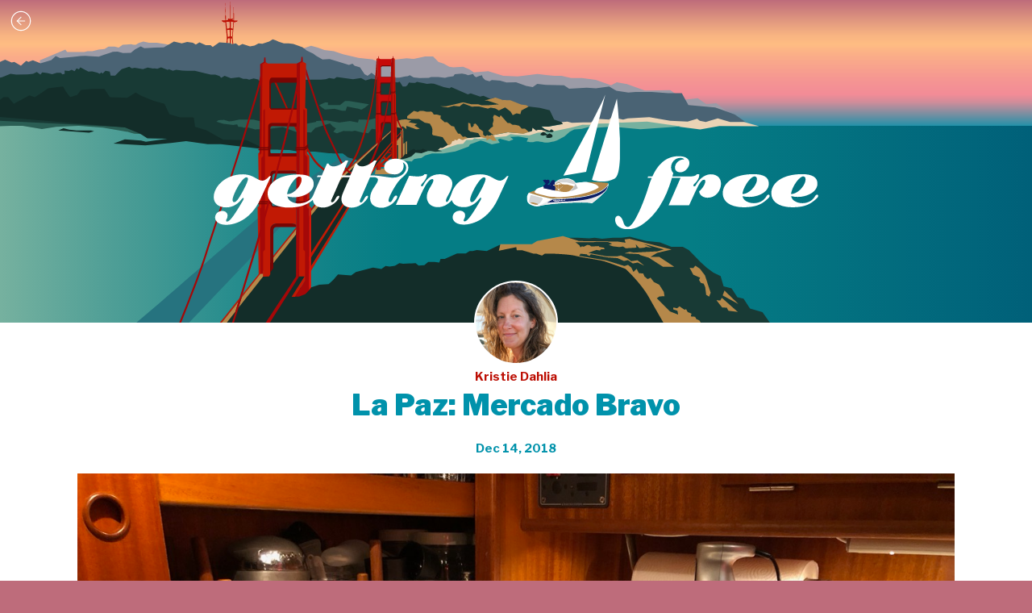

--- FILE ---
content_type: text/html; charset=utf-8
request_url: https://gettingfr.ee/2018/12/14/la-paz-mercado-bravo/
body_size: 7855
content:
<!DOCTYPE html>
<html lang="en">

<!--
                    .x88888x.
                   :8**888888X.  :>
                   f    `888888x./
                  '       `*88888~
                   \.    .  `?)X.
                    `~=-^   X88>
                           X8888
                           488888      .
                   .xx.     88888X   .@8c
                  '*8888.   '88888> '%888"
                    88888    '8888>   ^*
                    `8888>    `888
                     "8888     8%
 2018                 `"888x-->

<head>
  <meta charset="utf-8">
  <meta http-equiv="X-UA-Compatible" content="IE=edge">
  <title>La Paz: Mercado Bravo</title>
  <meta name="HandheldFriendly" content="True">
  <meta name="viewport" content="width=device-width, initial-scale=1.0">
  <link rel="stylesheet" href="/assets/built/screen.css?v=74cfa24e34">
  <link href="https://fonts.googleapis.com/css?family=Libre+Baskerville:400,400i,700%7CLibre+Franklin:400,400i,700,900" rel="stylesheet">
  <link rel="icon" href="https://gettingfr.ee/content/images/size/w256h256/2017/12/free-144.png" type="image/png">
    <link rel="canonical" href="https://gettingfr.ee/2018/12/14/la-paz-mercado-bravo/">
    <meta name="referrer" content="no-referrer-when-downgrade">
    <link rel="amphtml" href="https://gettingfr.ee/2018/12/14/la-paz-mercado-bravo/amp/">
    
    <meta property="og:site_name" content="Getting Free">
    <meta property="og:type" content="article">
    <meta property="og:title" content="La Paz: Mercado Bravo">
    <meta property="og:description" content="By the time we got to La Paz, our cupboards, fridge and freezer were nearly empty. As usual, I&#x27;d researched the local farmer&#x27;s market, so we biked up to the Tuesday and Saturday &quot;La Paz Organic Farmer&#x27;s Market&quot; the first time it came around. I noticed in some places it">
    <meta property="og:url" content="https://gettingfr.ee/2018/12/14/la-paz-mercado-bravo/">
    <meta property="og:image" content="https://gettingfr.ee/content/images/2018/12/IMG_4915.jpg">
    <meta property="article:published_time" content="2018-12-14T09:00:00.000Z">
    <meta property="article:modified_time" content="2018-12-18T23:24:38.000Z">
    <meta property="article:tag" content="Adventures">
    
    <meta property="article:author" content="https://www.facebook.com/kristiedahliahome">
    <meta name="twitter:card" content="summary_large_image">
    <meta name="twitter:title" content="La Paz: Mercado Bravo">
    <meta name="twitter:description" content="By the time we got to La Paz, our cupboards, fridge and freezer were nearly empty. As usual, I&#x27;d researched the local farmer&#x27;s market, so we biked up to the Tuesday and Saturday &quot;La Paz Organic Farmer&#x27;s Market&quot; the first time it came around. I noticed in some places it">
    <meta name="twitter:url" content="https://gettingfr.ee/2018/12/14/la-paz-mercado-bravo/">
    <meta name="twitter:image" content="https://gettingfr.ee/content/images/2018/12/IMG_4915.jpg">
    <meta name="twitter:label1" content="Written by">
    <meta name="twitter:data1" content="Kristie Dahlia">
    <meta name="twitter:label2" content="Filed under">
    <meta name="twitter:data2" content="Adventures">
    <meta name="twitter:creator" content="@dahlia">
    <meta property="og:image:width" content="1200">
    <meta property="og:image:height" content="900">
    
    <script type="application/ld+json">
{
    "@context": "https://schema.org",
    "@type": "Article",
    "publisher": {
        "@type": "Organization",
        "name": "Getting Free",
        "url": "https://gettingfr.ee/",
        "logo": {
            "@type": "ImageObject",
            "url": "https://gettingfr.ee/content/images/2018/01/logo-gettingfree-full.svg"
        }
    },
    "author": {
        "@type": "Person",
        "name": "Kristie Dahlia",
        "image": {
            "@type": "ImageObject",
            "url": "https://gettingfr.ee/content/images/2019/04/JAMESHOME-20190318@172046.jpg",
            "width": 962,
            "height": 962
        },
        "url": "https://gettingfr.ee/author/dahlia/",
        "sameAs": [
            "https://www.facebook.com/kristiedahliahome",
            "https://twitter.com/dahlia"
        ]
    },
    "headline": "La Paz: Mercado Bravo",
    "url": "https://gettingfr.ee/2018/12/14/la-paz-mercado-bravo/",
    "datePublished": "2018-12-14T09:00:00.000Z",
    "dateModified": "2018-12-18T23:24:38.000Z",
    "image": {
        "@type": "ImageObject",
        "url": "https://gettingfr.ee/content/images/2018/12/IMG_4915.jpg",
        "width": 1200,
        "height": 900
    },
    "keywords": "Adventures",
    "description": "By the time we got to La Paz, our cupboards, fridge and freezer were nearly empty. As usual, I&#x27;d researched the local farmer&#x27;s market, so we biked up to the Tuesday and Saturday &quot;La Paz Organic Farmer&#x27;s Market&quot; the first time it came around. I noticed in some places it was just called the La Paz Organic Market... which, it turns out, is because there is just one farmer Happily, he&#x27;s a lovely fellow and his goods are very nice!\n\n\nToday I bought avocado, celery, arugula, green beans, grapefruit, a",
    "mainEntityOfPage": "https://gettingfr.ee/2018/12/14/la-paz-mercado-bravo/"
}
    </script>

    <meta name="generator" content="Ghost 5.81">
    <link rel="alternate" type="application/rss+xml" title="Getting Free" href="https://gettingfr.ee/rss/">
    <script defer src="https://cdn.jsdelivr.net/ghost/portal@~2.37/umd/portal.min.js" data-i18n="false" data-ghost="https://gettingfr.ee/" data-key="bdf57a9f5bc9eb695f65fa8539" data-api="https://gettingfr.ee/ghost/api/content/" crossorigin="anonymous"></script><style id="gh-members-styles">.gh-post-upgrade-cta-content,
.gh-post-upgrade-cta {
    display: flex;
    flex-direction: column;
    align-items: center;
    font-family: -apple-system, BlinkMacSystemFont, 'Segoe UI', Roboto, Oxygen, Ubuntu, Cantarell, 'Open Sans', 'Helvetica Neue', sans-serif;
    text-align: center;
    width: 100%;
    color: #ffffff;
    font-size: 16px;
}

.gh-post-upgrade-cta-content {
    border-radius: 8px;
    padding: 40px 4vw;
}

.gh-post-upgrade-cta h2 {
    color: #ffffff;
    font-size: 28px;
    letter-spacing: -0.2px;
    margin: 0;
    padding: 0;
}

.gh-post-upgrade-cta p {
    margin: 20px 0 0;
    padding: 0;
}

.gh-post-upgrade-cta small {
    font-size: 16px;
    letter-spacing: -0.2px;
}

.gh-post-upgrade-cta a {
    color: #ffffff;
    cursor: pointer;
    font-weight: 500;
    box-shadow: none;
    text-decoration: underline;
}

.gh-post-upgrade-cta a:hover {
    color: #ffffff;
    opacity: 0.8;
    box-shadow: none;
    text-decoration: underline;
}

.gh-post-upgrade-cta a.gh-btn {
    display: block;
    background: #ffffff;
    text-decoration: none;
    margin: 28px 0 0;
    padding: 8px 18px;
    border-radius: 4px;
    font-size: 16px;
    font-weight: 600;
}

.gh-post-upgrade-cta a.gh-btn:hover {
    opacity: 0.92;
}</style>
    <script defer src="https://cdn.jsdelivr.net/ghost/sodo-search@~1.1/umd/sodo-search.min.js" data-key="bdf57a9f5bc9eb695f65fa8539" data-styles="https://cdn.jsdelivr.net/ghost/sodo-search@~1.1/umd/main.css" data-sodo-search="https://gettingfr.ee/" crossorigin="anonymous"></script>
    
    <link href="https://gettingfr.ee/webmentions/receive/" rel="webmention">
    <script defer src="/public/cards.min.js?v=74cfa24e34"></script>
    <link rel="stylesheet" type="text/css" href="/public/cards.min.css?v=74cfa24e34">
    <script defer src="/public/member-attribution.min.js?v=74cfa24e34"></script>
    <style>.kg-image-card img { height: auto; }</style>

<style>:root {--ghost-accent-color: #FF1A75;}</style>
  <script async src="https://www.googletagmanager.com/gtag/js?id=UA-131133484-1"></script>
  <script>
    window.dataLayer = window.dataLayer || [];
    function gtag(){dataLayer.push(arguments);}
    gtag('js', new Date());
    gtag('config', 'UA-131133484-1');
  </script>
</head>

<body class="post-template tag-adventures tag-hash-import-2024-03-24-06-56">
  <div class="site">
    <header class="scene-sky">
  <div class="scene-background">
    <div class="scene-foreground">
      <a href="/">
        <img class="scene-logo" src="https://gettingfr.ee/content/images/2018/01/logo-gettingfree-full.svg" alt="Getting Free">
      </a>
    </div>
  </div>
</header>

<a href="/" class="post-back"><svg class="nav-icon" xmlns="http://www.w3.org/2000/svg" width="28" height="28" viewBox="0 0 24 24" fill="none" stroke="currentColor" stroke-width="1" stroke-linecap="round" stroke-linejoin="round"><circle cx="12" cy="12" r="10"></circle><polyline points="12 8 8 12 12 16"></polyline><line x1="16" y1="12" x2="8" y2="12"></line></svg>
</a>
<div class="floating-header">
  <div class="floating-header-back">
    <a href="/"><svg class="nav-icon" xmlns="http://www.w3.org/2000/svg" width="28" height="28" viewBox="0 0 24 24" fill="none" stroke="currentColor" stroke-width="1" stroke-linecap="round" stroke-linejoin="round"><circle cx="12" cy="12" r="10"></circle><polyline points="12 8 8 12 12 16"></polyline><line x1="16" y1="12" x2="8" y2="12"></line></svg>
</a>
  </div>
  <div class="floating-header-logo">
    <a href="https://gettingfr.ee">
        <img src="https://gettingfr.ee/content/images/2017/12/free-144.png" alt="Getting Free icon">
    </a>
  </div>
  <div class="floating-header-share">
    <a href="https://twitter.com/share?text=Read '%5Bobject%20Object%5D' on Getting Free: &amp;url=https://gettingfr.ee/2018/12/14/la-paz-mercado-bravo/"
      onclick="window.open(this.href, 'share-twitter', 'width=550,height=235');return false;">
      <svg xmlns="http://www.w3.org/2000/svg" width="24" height="24" viewBox="0 0 24 24" fill="none" stroke="currentColor" stroke-width="1" stroke-linecap="round" stroke-linejoin="round"><path d="M23 3a10.9 10.9 0 0 1-3.14 1.53 4.48 4.48 0 0 0-7.86 3v1A10.66 10.66 0 0 1 3 4s-4 9 5 13a11.64 11.64 0 0 1-7 2c9 5 20 0 20-11.5a4.5 4.5 0 0 0-.08-.83A7.72 7.72 0 0 0 23 3z"></path></svg>
    </a>
    <a href="https://www.facebook.com/sharer/sharer.php?u=https://gettingfr.ee/2018/12/14/la-paz-mercado-bravo/"
      onclick="window.open(this.href, 'share-facebook','width=580,height=296');return false;">
      <svg xmlns="http://www.w3.org/2000/svg" width="24" height="24" viewBox="0 0 24 24" fill="none" stroke="currentColor" stroke-width="1" stroke-linecap="round" stroke-linejoin="round"><path d="M18 2h-3a5 5 0 0 0-5 5v3H7v4h3v8h4v-8h3l1-4h-4V7a1 1 0 0 1 1-1h3z"></path></svg>
    </a>
  </div>
  <progress class="progress" value="0">
    <div class="progress-container">
      <span class="progress-bar"></span>
    </div>
  </progress>
</div>
  <main>
    <article class="post tag-adventures tag-hash-import-2024-03-24-06-56">
      <header>
          <div class="post-authors">
                <a href="/author/dahlia" class="author-image-box"><img class="author-image" src="https://gettingfr.ee/content/images/2019/04/JAMESHOME-20190318@172046.jpg"
                    alt="Kristie Dahlia"></a>
          </div>
        <span class="alt"><a href="/author/dahlia/">Kristie Dahlia</a></span>
        <h1 class="post-title">La Paz: Mercado Bravo</h1>
        <time datetime=" 2018-12-14">
          Dec 14, 2018
        </time>
      </header>
      <div class="post-content">
          <img class="post-image" src="https://gettingfr.ee/content/images/2018/12/IMG_4915.jpg" alt=" ">
        <!--kg-card-begin: markdown--><p>By the time we got to La Paz, our cupboards, fridge and freezer were nearly empty. As usual, I'd researched the local farmer's market, so we biked up to the Tuesday and Saturday &quot;La Paz Organic Farmer's Market&quot; the first time it came around.  I noticed in some places it was just called the La Paz Organic Market... which, it turns out, is because there is just one farmer Happily, he's a lovely fellow and his goods are very nice!</p>
<p>Today I bought avocado, celery, arugula, green beans, grapefruit, and limes. As we worked through our now-familiar (it was my third or fourth visit) ritual where he counts the food and adds the price aloud, he touched the pile of lemons I'd bagged and I said brightly &quot;Once!&quot; (<strong>ohn</strong>-say; eleven). He walked over and grabbed one more, telling me in English that if I bought one more, it would be thirty pesos (about a dollar fifty.) I know this fellow speaks beautiful English, but I try to stick to Spanish, from respect and to learn. I admitted that I'd chosen eleven limes because I knew &quot;once&quot; but not twelve. He laughed, very kindly, and said brightly &quot;Doce!&quot; (<strong>dough</strong>-say). Then he asked if I'd like a chicken; they were free range, he said, and frozen. I said yes, and he pulled out a cooler with four frozen chickens in it. He charged me 140 pesos, not quite seven dollars, for an organic, pasture-raised chicken that in San Francisco would have cost $25-30.</p>
<p>The organic market also has folks selling hot homemade foods, a chocolatier, someone who imports mezcal, a beekeeper, a nice man who makes hummus, a fellow who sells CDs of his banjo music while he plays live... it's a sweet, health-oriented market which mostly wraps a single intersection. I usually go when it's happening, but it does not meet all my food needs. Lots of American cruisers shop at Walmart, and I'm sure I'll there for something at some point, but I prefer to give my money to small, local businesses when I can. Our friends <a href="https://cruisingwithepiphany.com/?ref=gettingfr.ee">Bill and Julianne</a> of <em>SV Epiphany</em> (They call her Piff! We adore them.) raved about the Mercado Nicolas Bravo, which seemed like just the thing I was looking for. I checked  online and in addition to directions, found this lovely little 5 minute documentary about one of the vendors.</p>
<iframe src="https://player.vimeo.com/video/121627563" width="640" height="360" frameborder="0" webkitallowfullscreen mozallowfullscreen allowfullscreen></iframe>
<p><a href="https://vimeo.com/121627563?ref=gettingfr.ee">Mercado Bravo</a> from <a href="https://vimeo.com/nocinema?ref=gettingfr.ee">No Cinema</a> on <a href="https://vimeo.com/?ref=gettingfr.ee">Vimeo</a>.</p>
<p>Today after the farmer's market I biked over to the Mercado Bravo. Well, actually, first I came back to the marina to empty my bag of the heavy frozen chicken, emptied the fridge to defrost while I was out, and nipped out with James for tacos and a margarita at <a href="https://golapaz.com/en/restaurants/claro-fish-jr/?ref=gettingfr.ee">Claro Fish Jr.</a>, where we have a regular table and our waitress knows that we want to try to order in Spanish, though her English is better than our Spanish. She's tickled that we try; most folks here seem happy to be patient when we honor their language by trying. I cannot imagine Americans being so kind about folks trying to order in clumsy English. We are grateful to be treated so well in Mexico.</p>
<p>After lunch, James headed back to the marina, because it's super windy and wavy today and he didn't want to leave '<em>joice</em> long, and I headed onward to the Mercado <a href="https://en.wikipedia.org/wiki/Nicol%C3%A1s_Bravo?ref=gettingfr.ee">Nicolas Bravo</a>.</p>
<p>It's amazing! It's set up sort of like a flea market, in an indoor space where many different vendors have stalls. One side has restaurant counters where you can get lunch, and then there are butchers and fishmongers, a cheesemonger, a couple of produce vendors... the woman from the video is still there! She had the best selection, so I bought my vegetables from her. After I finished making my purchase in Spanish, I asked,</p>
<p>&quot;Habla ingles?&quot; (Do you speak English?)<br>
&quot;Eh, a little,&quot; she shrugged.<br>
&quot;I saw you in a movie! On the internet!&quot; I exclaimed.<br>
&quot;Mmmhm,&quot; she replied. &quot;Mango? Delicioso!&quot;<br>
&quot;No,&quot; I said, &quot;Mangos make me sick&quot; (I have since looked it up and now can say: &quot;Soy alérgico&quot; -- &quot;I am allergic&quot; next time.)<br>
&quot;Payapa?&quot; she pressed.</p>
<p>You know, papaya DID sound good. She handed me mine wrapped in paper and tucked into a plastic bag. Then I bought fresh shrimp and yellowtail from the fishmonger. When he asked how much I wanted I paused, not knowing how to answer, and he suggested a kilo, so I got a kilo of each. Now I know what a kilo feels like! I picked up 4 dozen eggs from the butcher, carefully filling my own containers, which one brings for buying eggs, from the big flats that eggs are sold from here.</p>
<p>When I got home and unwrapped the papaya, the first I've ever bought, the skin was moldy. It looked awful! My first instinct was to throw it away. But I know papayas are to be eaten after they get soft, so I tried slicing off the skin, and oh, yes, it was beautiful inside. I cut it up and stashed it in the fridge in jars.</p>
<p>We had discussed going dancing tonite with Bill and Julie, but ended up just enjoying the evening at home. James is working on his Vulcan mind meld with our chartplotter and looking into integrating barometric measurements into it, and I took advantage of the cooler spell to do some cooking, with pauses to write.</p>
<p>For dinner I roasted cauliflower and made a soup; I'll freeze what we didn't finish to restock the freezer for times we're off at anchor away from stores, or days when it's better to thaw food than cook food. Later I fried up a little of the yellowtail, with a little salt and pepper and lime. Right now, I think I'll go get one of those jars of sliced papaya out of the fridge. And then I'll do the dishes, slowly, while I savor a cocktail and listen to the boat rock in the wind.</p>
<!--kg-card-end: markdown-->
      </div>
    </article>
  </main>

  <section class="post-posts">
      <h2><a href="/2018/12/12/our-first-emergency/"><svg class="nav-icon" xmlns="http://www.w3.org/2000/svg" width="28" height="28" viewBox="0 0 24 24" fill="none" stroke="currentColor" stroke-width="1" stroke-linecap="round" stroke-linejoin="round"><circle cx="12" cy="12" r="10"></circle><polyline points="12 8 8 12 12 16"></polyline><line x1="16" y1="12" x2="8" y2="12"></line></svg>
 Previous post</a></h2>
      <a href="/2018/12/12/our-first-emergency/" class="post-card" style="background-image: url(https://gettingfr.ee/content/images/2018/12/IMG_4468.jpg)">
        <img class="author-image" src="https://gettingfr.ee/content/images/2019/04/JAMESHOME-20190318@172046.jpg" alt="Kristie Dahlia">
  <div class="post-card-body">
        <span class="alt">Kristie Dahlia</span>
    <h3>Cabo San Lucas to Los Frailes: Two Tries, and Our First Emergency</h3>
    <p>
      The first time we left Cabo San Lucas, the day seemed mild, the forecast was good, and we didn&#39;t have far to go, so we left in the late morning. As we approached to the point at the edge of…
    </p>
    <div class="post-card-nav">
      Read on
      <time class="date" datetime="2018-12-12">Dec 12</time>
    </div>
  </div>
</a>

      <h2 class="next-post"><a href="/2018/12/14/home-meditation-course-13-love-is-the-way/">Next post <svg width="26" height="26" xmlns="http://www.w3.org/2000/svg"><path d="M13 8.2l4.8 4.8-4.8 4.8M8.2 13h9.6M13 25C6.373 25 1 19.627 1 13S6.373 1 13 1s12 5.373 12 12-5.373 12-12 12z" stroke="currentColor" fill="none" fill-rule="evenodd" stroke-linecap="round" stroke-linejoin="round"/></svg>
</a></h2>
      <a href="/2018/12/14/home-meditation-course-13-love-is-the-way/" class="post-card" style="background-image: url(https://gettingfr.ee/content/images/2018/12/IMG_4952.jpg)">
        <img class="author-image" src="https://gettingfr.ee/content/images/2019/04/JAMESHOME-20190318@172046.jpg" alt="Kristie Dahlia">
  <div class="post-card-body">
        <span class="alt">Kristie Dahlia</span>
    <h3>Love is the Way: Home Meditation Course 13</h3>
    <p>
      If you&#39;d like to receive this information by email in the future, let me know! Sometimes I do not post publicly and only notify my email list. Private sessions are often available by phone or email; drop me a line…
    </p>
    <div class="post-card-nav">
      Read on
      <time class="date" datetime="2018-12-14">Dec 14</time>
    </div>
  </div>
</a>
  </section>


  <div class="floating-header">
  <div class="floating-header-back">
    <a href="/"><svg class="nav-icon" xmlns="http://www.w3.org/2000/svg" width="28" height="28" viewBox="0 0 24 24" fill="none" stroke="currentColor" stroke-width="1" stroke-linecap="round" stroke-linejoin="round"><circle cx="12" cy="12" r="10"></circle><polyline points="12 8 8 12 12 16"></polyline><line x1="16" y1="12" x2="8" y2="12"></line></svg>
</a>
  </div>
  <div class="floating-header-logo">
    <a href="https://gettingfr.ee">
        <img src="https://gettingfr.ee/content/images/2017/12/free-144.png" alt="Getting Free icon">
    </a>
  </div>
  <div class="floating-header-share">
    <a href="https://twitter.com/share?text=Read 'La%20Paz%3A%20Mercado%20Bravo' on Getting Free: &amp;url=https://gettingfr.ee/2018/12/14/la-paz-mercado-bravo/"
      onclick="window.open(this.href, 'share-twitter', 'width=550,height=235');return false;">
      <svg xmlns="http://www.w3.org/2000/svg" width="24" height="24" viewBox="0 0 24 24" fill="none" stroke="currentColor" stroke-width="1" stroke-linecap="round" stroke-linejoin="round"><path d="M23 3a10.9 10.9 0 0 1-3.14 1.53 4.48 4.48 0 0 0-7.86 3v1A10.66 10.66 0 0 1 3 4s-4 9 5 13a11.64 11.64 0 0 1-7 2c9 5 20 0 20-11.5a4.5 4.5 0 0 0-.08-.83A7.72 7.72 0 0 0 23 3z"></path></svg>
    </a>
    <a href="https://www.facebook.com/sharer/sharer.php?u=https://gettingfr.ee/2018/12/14/la-paz-mercado-bravo/"
      onclick="window.open(this.href, 'share-facebook','width=580,height=296');return false;">
      <svg xmlns="http://www.w3.org/2000/svg" width="24" height="24" viewBox="0 0 24 24" fill="none" stroke="currentColor" stroke-width="1" stroke-linecap="round" stroke-linejoin="round"><path d="M18 2h-3a5 5 0 0 0-5 5v3H7v4h3v8h4v-8h3l1-4h-4V7a1 1 0 0 1 1-1h3z"></path></svg>
    </a>
  </div>
  <progress class="progress" value="0">
    <div class="progress-container">
      <span class="progress-bar"></span>
    </div>
  </progress>
</div>

    <footer>
  <div class="footer-content">
    <p>
      <a href="https://gettingfr.ee">
        <img src="/assets/img/logo-gettingfree-solid.svg?v=74cfa24e34" alt="Getting Free">
      </a>
    </p>
    <p>
      We're James and Kristie Dahlia Home, who went sailing on the 40 foot sloop Rejoice. This is the story of why we took to the sea and what we did when we got there.
    </p>
    <nav>
      <div>
        Meet
        <ul>
          <li>
            <a href="/author/dahlia">Kristie Dahlia</a>
          </li>
          <li>
            <a href="/author/jameshome">James</a>
          </li>
          <li>
            <a href="/rejoice">Rejoice</a>
          </li>
        </ul>
      </div>
      <div class="footer-read">
        Read
        <ul class="footer-tags">
              <li class="footer-nav-list-item">
                <a href="/tag/adventures/">Adventures</a>
              </li>
              <li class="footer-nav-list-item">
                <a href="/tag/moments/">Moments</a>
              </li>
              <li class="footer-nav-list-item">
                <a href="/tag/motivations/">Motivations</a>
              </li>
              <li class="footer-nav-list-item">
                <a href="/tag/musings/">Musings</a>
              </li>
              <li class="footer-nav-list-item">
                <a href="/tag/practices/">Practices</a>
              </li>
              <li class="footer-nav-list-item">
                <a href="/tag/projects/">Projects</a>
              </li>
        </ul>
      </div>
    </nav>
    <p>
      <small>&copy; 2025 James & Kristie Dahlia Home</small>
    </p>
    <p>YOU ARE FREE</p>
    <p>
      <a href="http://gettingfr.ee/rss" class="rss"><svg width="28" height="28" xmlns="http://www.w3.org/2000/svg"><g transform="translate(2 2)" stroke="currentColor" stroke-width="4" fill="none" fill-rule="evenodd" stroke-linecap="round" stroke-linejoin="round"><path d="M0 10.286c7.574 0 13.714 6.14 13.714 13.714M0 0c13.255 0 24 10.745 24 24"/><circle fill="#FFF" cx="1.5" cy="21.929" r="1.5"/></g></svg>
</a>
    </p>
  </div>
</footer>  </div>

  <script src="https://unpkg.com/jquery@3.3.1/dist/jquery.js"></script>
  <script src="/assets/built/jquery.fitvids.js?v=74cfa24e34"></script>

  <script src="/assets/built/jquery.ghosthunter.js?v=74cfa24e34"></script>
  <script src="/assets/built/jquery.search.js?v=74cfa24e34"></script>

  <script src="https://unpkg.com/medium-zoom@1.0.2/dist/medium-zoom.min.js"></script>
  <script src="/assets/built/jquery.gallery.js?v=74cfa24e34"></script>


    <script>
    $(document).ready(function () {
      var $postContent = $(".post-content");
      $postContent.fitVids();
      var progressBar = document.querySelector('progress');
      var header = document.querySelector('.floating-header');
      var title = document.querySelector('.post-title');
      var lastScrollY = window.scrollY;
      var lastWindowHeight = window.innerHeight;
      var lastDocumentHeight = $(document).height();
      var ticking = false;
      function onScroll() {
        lastScrollY = window.scrollY;
        requestTick();
      }
      function onResize() {
        lastWindowHeight = window.innerHeight;
        lastDocumentHeight = $(document).height();
        requestTick();
      }
      function requestTick() {
        if (!ticking) {
          requestAnimationFrame(update);
        }
        ticking = true;
      }
      function update() {
        var trigger = title.getBoundingClientRect().top + window.scrollY;
        var triggerOffset = title.offsetHeight + 35;
        var progressMax = lastDocumentHeight - lastWindowHeight;
        // show/hide floating header
        if (lastScrollY >= trigger + triggerOffset) {
          header.classList.add('floating-active');
        } else {
          header.classList.remove('floating-active');
        }
        progressBar.setAttribute('max', progressMax);
        progressBar.setAttribute('value', lastScrollY);
        ticking = false;
      }
      window.addEventListener('scroll', onScroll, {
        passive: true
      });
      window.addEventListener('resize', onResize, false);
      update();
    });
  </script>

  

</body>
</html>


--- FILE ---
content_type: text/css; charset=UTF-8
request_url: https://gettingfr.ee/assets/built/screen.css?v=74cfa24e34
body_size: 5817
content:
:root{--backdrop:#be6c7b}body{background-color:#be6c7b;background-color:var(--backdrop)}.site{background-image:linear-gradient(90deg,#76b19f,#4e9e96 11%,#268c8d 23%,#0e8187 33%,#057d85 39%,#057d85 67%,#006079)}.scene-sky{background-repeat:repeat-x;background-image:linear-gradient(0deg,#2191a9,#2d91a8 1%,#d28d9a 19%,#f38c97 25%,#f59593 36%,#fbad89 55%,#ffbd83 65%,#f8b482 72%,#e49c80 82%,#be6c7b);background-image:linear-gradient(0deg,#2191a9,#2d91a8 1%,#d28d9a 19%,#f38c97 25%,#f59593 36%,#fbad89 55%,#ffbd83 65%,#f8b482 72%,#e49c80 82%,var(--backdrop));background-size:auto 39%}.scene-background{background-image:url(../img/scene-goldengate.svg)}:root{--type-sans:"Libre Franklin",sans-serif;--type-serif:"Libre Baskerville",serif;--type-regular:400;--type-bold:700;--type-heavy:900;--sea:#0092ab;--darksea:#26737f;--lightsea:#d9eff1;--earth:#ead3b5;--darkearth:#b5884a;--lightearth:#f9f6f1;--plant:#2a5e54;--darkplant:#132d29;--lightplant:#76b19f;--rock:#4a6374;--darkrock:#293740;--lightrock:#9b9ba7;--red:#bc0e03;--darkred:#a50808;--lightred:#db1507;--chrome:#eee;--white:#fff;--dimwhite:hsla(0,0%,100%,0.5);--black:#111;--transparent:transparent;--translucent:rgba(0,0,0,0.5);--maxwidth:1040px;--cardwidth:359px;--postwidth:640px;--radius-card:6px;--radius-button:4px;--contentmargin:6px}@media screen and (min-width:965px){:root{--contentmargin:12px}}html{overflow-y:scroll;font-size:62.5%;-webkit-tap-highlight-color:rgba(0,0,0,0)}body,html{overflow-x:hidden}body{text-rendering:optimizeLegibility;-webkit-font-smoothing:antialiased;-moz-osx-font-smoothing:grayscale;-moz-font-feature-settings:"liga" on;font-family:Libre Franklin,sans-serif;font-family:var(--type-sans);font-weight:400;font-weight:var(--type-regular);font-style:normal;font-size:1.6rem;letter-spacing:0;margin:0}::-moz-selection{background:#d9eff1;background:var(--lightsea);color:#111;color:var(--black)}::selection{background:#d9eff1;background:var(--lightsea);color:#111;color:var(--black)}a{color:#0092ab;color:var(--sea);text-decoration:none}a.alt,span.alt,span.alt a{color:#bc0e03;color:var(--red)}audio,canvas,iframe,img,svg,video{vertical-align:middle}h1,h2,h3,h4,h5,h6{margin:1.5em 0 .5em;line-height:1.15;font-family:Libre Franklin,sans-serif;font-family:var(--type-sans);font-weight:900;font-weight:var(--type-heavy);text-rendering:optimizeLegibility}article h1,section h1{position:relative;display:block;margin:0 12px 12px;font-size:2.4rem;color:#0092ab;color:var(--sea)}@media screen and (min-width:550px){article h1,section h1{font-size:3.6rem;margin:0 12px 24px}}article h2,section h2{color:#fff;color:var(--white);margin:12px 6px;font-size:2.1rem;text-align:center;line-height:2.8rem}@media screen and (min-width:550px){article h2,section h2{font-size:2.4rem;margin:24px 6px}}hr{position:relative;display:block;width:100%;height:1px;margin:1.5em 0 2.5em;padding:0;border:0;border-top:1px solid #eee;border-top:1px solid var(--chrome)}fieldset{margin:0;padding:0;border:0}textarea{resize:vertical}blockquote,dl,ol,p,ul{margin:.5em 0 1em}dd,dt,li,p{text-align:left;color:#132d29;color:var(--darkplant);font-family:Libre Baskerville,serif;font-family:var(--type-serif);font-weight:400;font-weight:var(--type-regular);line-height:1.7em}p{font-size:1.4rem}@media screen and (min-width:550px){p{font-size:1.8rem}}ol,ul{padding-left:2em;padding-right:1.5em}ol ol,ol ul,ul ol,ul ul{margin:.5em 0 1em}ul{list-style:disc}ol{list-style:decimal}li{margin:.5em 0;padding-left:.3em;line-height:1.6em}dt{margin:12px 24px 6px 0;font-style:italic}dd{margin:0 0 12px 24px;line-height:1.6em}.offsetanchor:before{display:block;content:" ";margin-top:-75px;height:75px;visibility:hidden;pointer-events:none}.button,button,input{font-family:Libre Franklin,sans-serif;font-family:var(--type-sans)}.button,button{display:inline-block;padding:2px 12px;outline:none;color:#0092ab;color:var(--sea);background-color:transparent;border:1px solid #0092ab;border:1px solid var(--sea);border-radius:4px;border-radius:var(--radius-button);font-size:1.5rem;font-weight:900;font-weight:var(--type-heavy);text-align:center;line-height:1.8em}.button-onwhite:hover,.button:active,.button:focus,.button:hover,button:active,button:focus,button:hover{color:#0092ab;color:var(--sea);background-color:#d9eff1;background-color:var(--lightsea);border-color:#0092ab;border-color:var(--sea)}.button-onwhite:active{color:#fff;color:var(--white);background-color:#0092ab;background-color:var(--sea)}.button-onearth,.button-onsky,.subscribe-form .button{color:#fff;color:var(--white);border:1px solid #fff;border:1px solid var(--white)}.button-onearth:focus,.button-onearth:hover,.button-onsky:focus,.button-onsky:hover,.subscribe-form .button:focus,.subscribe-form .button:hover{color:#fff;color:var(--white);background-color:hsla(0,0%,100%,.1);border-color:#fff;border-color:var(--white)}.button-onsky:active{color:#26737f;color:var(--darksea);background-color:#fff;background-color:var(--white)}.button-onearth:active,.subscribe-form .button:active{color:#b5884a;color:var(--darkearth);background-color:#fff;background-color:var(--white)}.gm-style-pbc{display:none!important}.author-image{width:100px;height:100px;border-radius:100%;border:2px solid #fff;border:2px solid var(--white);background:#fff;background:var(--white);-o-object-fit:cover;object-fit:cover}.author-image-box:nth-of-type(2),.author-image:nth-of-type(2){margin-left:-20px}.subscribe{position:relative;background:#b5884a;background:var(--darkearth);color:#fff;color:var(--white)}.subscribe-form{width:350px;margin:0 auto;position:relative;top:-21px;padding:130px 6px 12px;padding:130px var(--contentmargin) 12px;background-image:url(../img/logo-joice-white.svg);background-repeat:no-repeat;background-size:96px;background-position:top;text-align:center}@media (max-width:349px){.subscribe-form{width:300px}}@media screen and (min-width:550px){.subscribe-form{top:-21px;text-align:left;padding:42px 0 12px 120px;background-position:0 0}}.subscribe-form h2{margin:0 0 12px;text-align:center}@media screen and (min-width:550px){.subscribe-form h2{text-align:left}}.subscribe-form .button{margin:0 0 0 8px}.subscribe-form .form-group{display:inline-block}.search-box,.subscribe-email{display:block;padding:6px 0;width:100%;border:0;border-bottom:1px solid hsla(0,0%,100%,.5);border-bottom:1px solid var(--dimwhite);color:hsla(0,0%,100%,.5);color:var(--dimwhite);background-color:transparent;font-size:1.8rem;line-height:1em;font-weight:400;font-weight:var(--type-regular);-webkit-user-select:text;-moz-user-select:text;-ms-user-select:text;user-select:text;transition:border-color .15s linear;-webkit-appearance:none}@media (max-width:349px){.search-box,.subscribe-email{font-size:1.4rem}}.subscribe-email{border-bottom:1px solid #ead3b5;border-bottom:1px solid var(--earth);color:#ead3b5;color:var(--earth)}.search-box{text-indent:38px;background-image:url(../img/icon-search.svg);background-repeat:no-repeat}.search-box:focus,.subscribe-email:focus{outline:0;border-color:#fff;border-color:var(--white);color:#fff;color:var(--white)}.subscribe-email::-moz-placeholder{color:#ead3b5;color:var(--earth)}.subscribe-email:-ms-input-placeholder{color:#ead3b5;color:var(--earth)}.subscribe-email::-ms-input-placeholder{color:#ead3b5;color:var(--earth)}.subscribe-email::placeholder{color:#ead3b5;color:var(--earth)}.search-box::-moz-placeholder{color:hsla(0,0%,100%,.5);color:var(--dimwhite)}.search-box:-ms-input-placeholder{color:hsla(0,0%,100%,.5);color:var(--dimwhite)}.search-box::-ms-input-placeholder{color:hsla(0,0%,100%,.5);color:var(--dimwhite)}.search-box::placeholder{color:hsla(0,0%,100%,.5);color:var(--dimwhite)}.search-box:focus::-moz-placeholder,.subscribe-email:focus::-moz-placeholder{color:transparent}.search-box:focus:-ms-input-placeholder,.subscribe-email:focus:-ms-input-placeholder{color:transparent}.search-box:focus::-ms-input-placeholder,.subscribe-email:focus::-ms-input-placeholder{color:transparent}.search-box:focus::placeholder,.subscribe-email:focus::placeholder{color:transparent}footer{width:100%;padding-top:12px;padding-bottom:12px;background:#9b9ba7;background:var(--lightrock)}footer,footer a,footer a:hover{color:#fff;color:var(--white)}footer a:hover{text-decoration:none}footer nav,footer p,footer small{display:block;color:#fff;color:var(--white);margin:16px;font-family:Libre Franklin,sans-serif;font-family:var(--type-sans);font-size:1.6rem;line-height:1.4em}footer p,footer small{max-width:390px}@media screen and (min-width:965px){footer nav{position:absolute;top:6px;right:12px;display:flex}}footer img{width:200px}footer nav{margin-top:24px}footer nav ul{list-style-type:none;margin:6px 12px 24px 0;padding:0}footer nav li{margin:0;padding:0 6px 6px 0;font-family:var(--serif);font-weight:700;font-weight:var(--type-bold)}footer nav li a:hover{text-decoration:underline}.footer-content{max-width:1040px;max-width:var(--maxwidth);margin:0 auto}.footer-content,.footer-read{position:relative}.footer-tags{-moz-columns:130px 2;columns:130px 2;grid-column-gap:6px;-moz-column-gap:6px;column-gap:6px}footer small{font-style:italic;font-size:inherit;margin:24px 0 36px}.scene-background{background-repeat:no-repeat;background-size:auto 100%}.scene-foreground{display:flex;flex-direction:column;justify-content:center;height:170px;margin:0 8vw;text-align:center;color:#fff;color:var(--white);font-size:4.8rem;font-weight:900;font-weight:var(--type-heavy)}@media (max-width:349px){.scene-foreground{height:140px}}@media screen and (min-width:550px){.scene-foreground{height:250px;margin:0 14vw}}@media screen and (min-width:766px){.scene-foreground{height:300px;margin:0 16vw}}@media screen and (min-width:965px){.scene-foreground{height:400px;margin:0 20vw}}@media screen and (min-width:1500px){.scene-foreground{height:600px;margin:0 25vw}}.scene-logo{width:100%;max-width:750px;margin:auto}.rejoice-logotype{display:inline-block;text-indent:100%;white-space:nowrap;overflow:hidden;width:140px;background-size:140px;background-image:url(../img/logotype-joice-white.svg);background-repeat:no-repeat;background-position:50%;vertical-align:bottom}.site{display:flex;flex-direction:column;min-height:100vh;background-color:#26737f;background-color:var(--darksea)}.bottom-posts,.post-posts,.story,.top-posts{position:relative;display:flex;flex-flow:row wrap;max-width:1040px;max-width:var(--maxwidth);margin:-12px auto 12px}.top-posts h2{position:absolute;top:12px;left:0;right:0;margin:0 auto;padding-top:12px;width:100%;height:200px;background-image:linear-gradient(180deg,rgba(0,0,0,.15) 1%,transparent 10%,transparent)}@media screen and (min-width:550px){.top-posts h2{top:-30px;padding-top:0;width:300px;background-image:linear-gradient(180deg,transparent,transparent 20%,#132d29 21%,#132d29 40%,transparent);background-image:linear-gradient(180deg,var(--transparent),var(--transparent) 20%,var(--darkplant) 21%,var(--darkplant) 40%,transparent)}}.top-posts h4{display:none;position:absolute;top:0;left:0;right:0;margin-top:-48px;font-size:1.3rem;font-weight:400;font-weight:var(--type-regular);color:#fff;color:var(--white);text-align:center}@media screen and (min-width:766px){.top-posts h4{display:inline}}h2.top-posts-empty{background-image:none}.bottom-posts,.post-posts{margin-bottom:48px}.bottom-posts h2{flex:0 0 100%;margin:48px 0 6px}.post-posts h2{font-size:1.2em;flex:0 0 100%;margin:48px 0 0 12px;text-align:left}.post-posts h2 a{color:#fff;color:var(--white)}.next-post{position:absolute;top:0;right:12px;display:none}@media screen and (min-width:766px){.next-post{display:inline}}.story article,.story nav{flex:1 1 359px;flex:1 1 var(--cardwidth);margin:24px 12px 12px}.gh-result-count,.story article p{font-family:Libre Franklin,sans-serif;font-family:var(--type-sans);font-size:1.7rem;color:#fff;color:var(--white)}.story article p{margin:12px}.gh-search-item{text-align:left}.search-results{display:none;margin-bottom:48px}.search-results a:hover{text-decoration:underline}.story nav{display:flex;flex-flow:column wrap;justify-content:space-between}.story nav a{color:#fff;color:var(--white)}.story-nav{margin:12px}@media screen and (min-width:766px){.story-nav{margin:72px 36px 12px}}.tag-list{-moz-columns:140px 2;columns:140px 2;grid-column-gap:6px;-moz-column-gap:6px;column-gap:6px;margin:12px;padding:0;max-width:640px;max-width:var(--postwidth);list-style-type:none}.tag-item{margin:0;padding:6px;white-space:nowrap;overflow:hidden;font-size:1.5rem;font-family:var(--serif);font-weight:900;font-weight:var(--type-heavy);text-align:center}.tag-item a{display:inline-block;padding:3px 9px;border-radius:4px;border-radius:var(--radius-button);border:1px solid transparent}.tag-item a:hover{background-color:hsla(0,0%,100%,.1);border:1px solid #fff;border:1px solid var(--white)}.story-meet{list-style:none;padding:0}.story-meet li{margin:12px 0 0}@media screen and (min-width:766px){.story-meet li{margin-left:24px}}.button-onsky .rejoice-logotype{width:96px;background-size:96px}.button-onsky:active .rejoice-logotype{background-image:url(../img/logotype-joice-sea.svg)}.portrait{background-position:top;background-repeat:repeat-x;background-size:auto 250px;background-image:linear-gradient(180deg,rgba(0,0,0,.05) 5%,transparent)}.portrait,.portrait img{width:100%}.where{position:relative;background-color:#4a6374;background-color:var(--rock);padding:6px}@media screen and (min-width:766px){.where{padding:24px}}.where-link{display:none;position:absolute;top:24px;right:24px;color:#fff;color:var(--white)}@media screen and (min-width:766px){.where-link{display:block}}.page-where .where-link{display:none}.map{position:relative;width:100%;height:400px;border-radius:6px;border-radius:var(--radius-card);overflow:hidden}.map iframe{width:100%;height:100%;border:0}.page-template.page-where main{background-color:#4a6374;background-color:var(--rock)}.page-where main p{color:#fff;font-family:var(--sans);width:640px;width:var(--postwidth);margin:0 auto 24px}.page-where .map{height:600px}.author-template main,.error-template main,.page-template main,.post-template main{text-align:center;background:#fff;background:var(--white);margin:0}.page-template main.all-posts{background:none}.post{position:relative;margin:0 auto;min-height:300px;max-width:640px;max-width:var(--postwidth)}.post-back{position:fixed;top:12px;left:12px;color:#fff;color:var(--white)}.post header{padding:12px 0 0;font-family:Libre Franklin,sans-serif;font-family:var(--type-sans);font-weight:700;font-weight:var(--type-bold);font-size:1.5rem;text-align:center}.post h1,.post header{color:#0092ab;color:var(--sea)}.post h1{position:relative;display:block;margin:6px 12px 12px;font-size:2.4rem}@media screen and (min-width:550px){.post h1{font-size:3.6rem;margin:6px 12px 24px}}.post-authors{z-index:1;margin-top:-24px;margin-bottom:6px}@media screen and (min-width:550px){.post-authors{margin-top:-64px}}.post-content{margin:16px;padding:0;max-width:640px;max-width:var(--postwidth);display:flex;flex-direction:column;align-items:center}.post-content a{color:#132d29;color:var(--darkplant);box-shadow:inset 0 -1px 0 #0092ab;box-shadow:var(--sea) 0 -1px 0 inset}.post-content a:hover{color:#0092ab;color:var(--sea);text-decoration:none}.post-content small{display:inline-block;line-height:1.6em}.post-content p{width:100%}.post-content p:first-of-type:first-letter{font-size:5em;float:left;margin:6px 2px 2px 0;color:#0092ab;color:var(--sea)}.post-content blockquote p:first-of-type:first-letter,.post-content code p:first-of-type:first-letter,.post-content figcaption p:first-of-type:first-letter,.post-content li p:first-of-type:first-letter{float:none;font-size:inherit;margin:inherit;color:inherit}.post-content time{display:block;margin:0 0 12px;font-family:Libre Franklin,sans-serif;font-family:var(--type-sans);font-weight:700;font-weight:var(--type-bold);font-size:1.5rem;color:#0092ab;color:var(--sea)}.post-content dl{width:100%;text-align:left}.post-content ol,.post-content ul{margin:6px -36px;counter-reset:li;width:100%;text-align:left}.post-content li{list-style:none;position:relative;padding-left:36px}.post-content dd,.post-content dt,.post-content li{font-size:1.4rem}@media screen and (min-width:550px){.post-content dd,.post-content dt,.post-content li{font-size:1.8rem}}.post-content ol li:before,.post-content ul li:before{width:60px;content:"\2022";font-family:Libre Franklin,sans-serif;font-family:var(--type-sans);font-weight:900;font-weight:var(--type-heavy);color:#0092ab;color:var(--sea);margin:0 0 0 -48px;text-align:right;position:absolute;top:0;left:0}.post-content ol li:before{content:counter(li);counter-increment:li}.post-content li p{margin:0}.post-content li:first-child{margin-top:0}.post-content img,.post-content video{display:block;width:100%}img.post-image{width:100vw;margin:6px 0 36px}@media screen and (min-width:766px){img.post-image{width:85vw;margin:6px 0 60px}}.post-content figure{text-align:center;margin:12px 0 18px}.post-content figcaption{display:inline-block;text-align:left;margin:6px 0;line-height:1.4em;color:#4a6374;color:var(--rock)}.kg-width-wide img{width:100vw}@media screen and (min-width:550px){.kg-width-wide img{width:85vw}}.kg-width-full img{width:100vw}.kg-embed-card{width:100%}.kg-gallery-card,.kg-image-card{margin:0 0 1.5em}.kg-gallery-container{display:flex;flex-direction:column;width:100vw}@media screen and (min-width:550px){.kg-gallery-container{width:85vw}}.kg-gallery-row{display:flex;flex-direction:row;justify-content:center}.kg-gallery-image img{display:block;margin:0;width:100%;height:100%}.kg-gallery-row:not(:first-of-type){margin:.75em 0 0}.kg-gallery-image:not(:first-of-type){margin:0 0 0 .75em}.kg-bookmark-card{width:100%;position:relative}.kg-bookmark-container{display:flex;flex-wrap:wrap;flex-direction:row-reverse;color:currentColor;font-family:inherit;text-decoration:none;border:1px solid rgba(0,0,0,.1)}.kg-bookmark-container:hover{text-decoration:none}.kg-bookmark-content{flex-basis:0;flex-grow:999;padding:20px;order:1}.kg-bookmark-title{font-weight:600}.kg-bookmark-description,.kg-bookmark-metadata{margin-top:.5em}.kg-bookmark-metadata{align-items:center;white-space:nowrap;overflow:hidden;text-overflow:ellipsis}.kg-bookmark-description{display:-webkit-box;-webkit-box-orient:vertical;-webkit-line-clamp:2;overflow:hidden}.kg-bookmark-icon{display:inline-block;width:1em;height:1em;vertical-align:text-bottom;margin-right:.5em;margin-bottom:.05em}.kg-bookmark-thumbnail{display:flex;flex-basis:24rem;flex-grow:1}.kg-bookmark-thumbnail img{max-width:100%;height:auto;vertical-align:bottom;-o-object-fit:cover;object-fit:cover}.kg-bookmark-author{white-space:nowrap;text-overflow:ellipsis;overflow:hidden}.kg-bookmark-publisher:before{content:"•";margin:0 .5em}.medium-zoom-image{z-index:20}.medium-zoom-overlay{z-index:10}.post-content iframe{margin:0 auto}.post-content blockquote,.post-content blockquote p{font-size:1.6rem;line-height:2.6rem;font-family:Libre Franklin,sans-serif;font-family:var(--type-sans);font-weight:400;font-weight:var(--type-regular);font-style:italic;color:#bc0e03;color:var(--red);text-align:left}@media screen and (min-width:766px){.post-content blockquote,.post-content blockquote p{font-size:2.1rem;line-height:3rem}}.post-content blockquote{border-left:3px solid #bc0e03;border-left:3px solid var(--red);margin-left:-1em;padding:0 .7em}@media screen and (min-width:766px){.post-content blockquote{border-left:2px solid #bc0e03;border-left:2px solid var(--red);margin-left:-1.6em;padding:0 1.5em}}.post-content blockquote a{color:#bc0e03;color:var(--red)}.post-content cite{font-family:Libre Franklin,sans-serif;font-family:var(--type-sans);font-weight:700;font-weight:var(--type-bold);font-style:normal;font-size:1.6rem}.post-content code{padding:0 5px 2px;font-weight:400!important;font-weight:var(--type-regular)!important;background:#f9f6f1;background:var(--lightearth)}.post-content code,.post-content pre{color:#111;color:var(--black);border-radius:6px;border-radius:var(--radius-card)}.post-content pre{overflow-x:auto;margin:1.5em -20px 3em;padding:20px;line-height:1.4em;width:100%;background-color:#f9f6f1;background-color:var(--lightearth);text-align:left}.post-content pre code{padding:0;font-size:inherit;line-height:inherit;background:transparent}.post-content pre code *{color:inherit}.post-content hr{margin:3vw 0}.post-content h1,.post-content h2,.post-content h3,.post-content h4,.post-content h5,.post-content h6{width:100%;font-family:Libre Franklin,sans-serif;font-family:var(--type-sans);font-weight:900;font-weight:var(--type-heavy);color:#0092ab;color:var(--sea);text-align:left}.post-content h1{margin:.5em 0 .2em;font-size:4.6rem}.post-content h2{margin:.5em 0 .2em;font-size:3.6rem}.post-content h3{margin:.5em 0 .2em;font-size:2.8rem}.post-content h4{margin:.5em 0 .2em;font-size:2.2rem}.post-content h5,.post-content h6{margin:.5em 0 .2em;font-size:2rem}.post-content h6{color:#4a6374;color:var(--rock)}.post-content form{text-align:left}.post-content .cp_embed_wrapper{width:100%}#discourse-comments{max-width:640px;max-width:var(--postwidth);margin:36px auto}.footnotes-sep{margin-bottom:30px}.footnotes{font-size:1.5rem;width:100%}.footnotes p{margin:0}.footnote-backref{color:#0092ab!important;color:var(--sea)!important;font-size:1.2rem;font-weight:700;font-weight:var(--type-bold);text-decoration:none!important;box-shadow:none!important}.post-content table{display:inline-block;overflow-x:auto;margin:.5em 0;max-width:100%;width:auto;border-spacing:0;border-collapse:collapse;font-family:Libre Franklin,sans-serif;font-family:var(--type-sans);font-size:1.8rem;white-space:nowrap;vertical-align:top;-webkit-overflow-scrolling:touch;background:radial-gradient(ellipse at left,rgba(0,0,0,.2) 0,transparent 75%) 0,radial-gradient(ellipse at right,rgba(0,0,0,.2) 0,transparent 75%) 100%;background-attachment:scroll,scroll;background-size:10px 100%,10px 100%;background-repeat:no-repeat}.post-content table td:first-child{background-image:linear-gradient(90deg,#fff 50%,hsla(0,0%,100%,0));background-size:20px 100%;background-repeat:no-repeat}.post-content table td:last-child{background-image:linear-gradient(270deg,#fff 50%,hsla(0,0%,100%,0));background-position:100% 0;background-size:20px 100%;background-repeat:no-repeat}.post-content table th{color:#0092ab;color:var(--sea);font-size:1.5rem;font-weight:900;font-weight:var(--type-heavy);text-align:left;background-color:#d9eff1;background-color:var(--lightsea)}.post-content table td,.post-content table th{padding:6px 12px;border:1px solid #d9eff1;border:1px solid var(--lightsea)}.floating-header{display:flex;justify-content:space-between;align-items:center;visibility:hidden;position:fixed;top:0;right:0;left:0;z-index:2;height:54px;border-bottom:1px solid rgba(0,0,0,.06);background:hsla(0,0%,100%,.95);transition:all .5s cubic-bezier(.19,1,.22,1);transform:translate3d(0,-120%,0)}.floating-active{visibility:visible;transition:all .5s cubic-bezier(.22,1,.27,1);transform:translateZ(0)}.floating-header-back,.floating-header-logo,.floating-header-share{flex:1;margin:6px}.floating-header-back a,.floating-header-share a{display:block;padding:6px}@media screen and (min-width:550px){.floating-header-back a,.floating-header-share a{padding:12px}}.floating-header-logo{text-align:center}.floating-header-logo img{max-height:42px}.floating-header-share{display:flex;align-items:center;justify-content:flex-end}.progress{position:absolute;right:0;bottom:-1px;left:0;width:100%;height:2px;border:none;color:#0092ab;color:var(--sea);background:transparent;-webkit-appearance:none;-moz-appearance:none;appearance:none}.progress::-webkit-progress-bar{background-color:transparent}.progress::-webkit-progress-value{background-color:#0092ab;background-color:var(--sea)}.progress::-moz-progress-bar{background-color:#0092ab;background-color:var(--sea)}.progress-container{position:absolute;top:0;left:0;display:block;width:100%;height:2px;background-color:transparent}.progress-bar{display:block;width:50%;height:inherit;background-color:#0092ab;background-color:var(--sea)}.author{position:relative;margin:-12px auto 12px;padding:12px;max-width:640px;max-width:var(--postwidth);min-height:300px}@media screen and (min-width:550px){.author{margin-top:-48px}}.author .author-image{width:250px;height:250px;margin:-24px auto 24px}@media (max-width:349px){.author .author-image{width:225px;height:225px}}.top-posts .post-card:first-of-type{margin-top:56px}@media screen and (min-width:550px){.top-posts .post-card:first-of-type{margin-top:12px}}.post-card,.tag-card{z-index:1;flex:1 1 359px;flex:1 1 var(--cardwidth);align-items:flex-start;position:relative;margin:3px 6px;min-height:300px;text-align:left;font-weight:700;font-weight:var(--type-bold);color:#4a6374;color:var(--rock);background:#fff;background:var(--white);background-size:cover;background-position:50%;outline:none;overflow:hidden;border-radius:6px;border-radius:var(--radius-card);transition:box-shadow .1s ease-out;box-shadow:0 2px 12px 0 rgba(19,45,41,.3)}@media screen and (min-width:550px){.post-card,.tag-card{margin:6px 12px}}@media screen and (min-width:766px){.post-card,.tag-card{margin:12px}}.post-card{text-align:center}.post-card:hover{transition:box-shadow .1s ease-out;box-shadow:0 12px 18px 2px rgba(19,45,41,.3)}.post-card:active{transition:box-shadow 0 ease-out;box-shadow:0 2px 14px 0 rgba(19,45,41,.3)}.post-card:after{z-index:-1;content:"";position:absolute;top:0;left:0;right:0;bottom:0;background-image:linear-gradient(-180deg,hsla(0,0%,100%,0),hsla(0,0%,100%,.2) 30%,hsla(0,0%,100%,.8) 55%,hsla(0,0%,100%,.85) 70%,hsla(0,0%,100%,.9))}.post-card a,.tag-card a{font-family:Libre Franklin,sans-serif;font-family:var(--type-sans);font-weight:700;font-weight:var(--type-bold);font-size:1.5rem}.post-card h3,.tag-card h3{margin:3px 0 12px;font-size:2.1rem}.post-card-body a h3,.post-card-nav a{color:#4a6374;color:var(--rock)}.post-card p{margin:0 0 16px;font-family:Libre Baskerville,serif;font-family:var(--type-serif);font-size:1.3rem;line-height:1.6em}@media screen and (min-width:550px){.post-card p{font-size:1.5rem}}.post-card .author-image{width:72px;height:72px;border:1px solid #fff;border:1px solid var(--white);margin-top:180px;margin-bottom:6px}.post-card-body{margin:6px 28px 56px}.post-card-body h3{margin:6px 0 12px}.post-card-nav{position:absolute;bottom:0;left:0;right:0;padding:28px;text-align:left}.post-card-nav time{float:right}.tag-card{display:flex;flex-direction:column;justify-content:center;padding:36px;background-image:url(../img/bg-joice.png);background-position:50%;background-size:cover}.tag-card a h3{color:#0092ab;color:var(--sea)}.tag-card a:hover{text-decoration:underline}.tag-card time{color:#0092ab;color:var(--sea);font-weight:700;font-weight:var(--type-bold)}.tag-card ul{list-style:none;margin:0;padding:0}.tag-card li{margin:24px 0;padding:0;font-family:var(--serif)}.tag-card h3{margin:6px 0 0}.joice{margin-bottom:24px}.error-message{padding:48px}.error-message p{text-align:center}.error-quote{color:#0092ab;color:var(--sea);font-family:Libre Baskerville,serif;font-family:var(--type-serif);font-weight:400;font-weight:var(--type-regular);font-style:italic;font-size:1.6rem;line-height:1.4em;padding:18px}
/*# sourceMappingURL=screen.css.map */

--- FILE ---
content_type: text/javascript; charset=utf-8
request_url: https://unpkg.com/medium-zoom@1.0.2/dist/medium-zoom.min.js
body_size: 2290
content:
/*! medium-zoom 1.0.2 | MIT License | https://github.com/francoischalifour/medium-zoom */
!function(e,t){"object"==typeof exports&&"undefined"!=typeof module?module.exports=t():"function"==typeof define&&define.amd?define(t):e.mediumZoom=t()}(this,function(){"use strict";var H=Object.assign||function(e){for(var t=1;t<arguments.length;t++){var o=arguments[t];for(var n in o)Object.prototype.hasOwnProperty.call(o,n)&&(e[n]=o[n])}return e},o=function(e){return"IMG"===e.tagName},C=function(e){return e&&1===e.nodeType},O=function(e){return".svg"===(e.currentSrc||e.src).substr(-4).toLowerCase()},l=function(e){try{return Array.isArray(e)?e.filter(o):(t=e,NodeList.prototype.isPrototypeOf(t)?[].slice.call(e).filter(o):C(e)?[e].filter(o):"string"==typeof e?[].slice.call(document.querySelectorAll(e)).filter(o):[])}catch(e){throw new TypeError("The provided selector is invalid.\nExpects a CSS selector, a Node element, a NodeList or an array.\nSee: https://github.com/francoischalifour/medium-zoom")}var t},x=function(e,t){var o=H({bubbles:!1,cancelable:!1,detail:void 0},t);if("function"==typeof window.CustomEvent)return new CustomEvent(e,o);var n=document.createEvent("CustomEvent");return n.initCustomEvent(e,o.bubbles,o.cancelable,o.detail),n},c=window.Promise||function(e){function t(){}e(t,t)};return function(e,t){void 0===t&&(t={});var o=t.insertAt;if(e&&"undefined"!=typeof document){var n=document.head||document.getElementsByTagName("head")[0],i=document.createElement("style");i.type="text/css","top"===o&&n.firstChild?n.insertBefore(i,n.firstChild):n.appendChild(i),i.styleSheet?i.styleSheet.cssText=e:i.appendChild(document.createTextNode(e))}}(".medium-zoom-overlay{bottom:0;left:0;opacity:0;position:fixed;right:0;top:0;transition:opacity .3s;will-change:opacity}.medium-zoom--opened .medium-zoom-overlay{cursor:pointer;cursor:zoom-out;opacity:1}.medium-zoom-image{cursor:pointer;cursor:zoom-in;transition:transform .3s cubic-bezier(.2,0,.2,1)}.medium-zoom-image--hidden{visibility:hidden}.medium-zoom-image--opened{cursor:pointer;cursor:zoom-out;position:relative;will-change:transform}"),function t(e){var o=1<arguments.length&&void 0!==arguments[1]?arguments[1]:{},n=function(){for(var e=arguments.length,t=Array(e),o=0;o<e;o++)t[o]=arguments[o];var i=t.reduce(function(e,t){return[].concat(e,l(t))},[]);return i.filter(function(e){return-1===v.indexOf(e)}).forEach(function(e){v.push(e),e.classList.add("medium-zoom-image")}),d.forEach(function(e){var t=e.type,o=e.listener,n=e.options;i.forEach(function(e){e.addEventListener(t,o,n)})}),L},i=function(){var p=(0<arguments.length&&void 0!==arguments[0]?arguments[0]:{}).target,g=function(){var e={width:window.innerWidth,height:window.innerHeight,left:0,top:0,right:0,bottom:0},t=void 0,o=void 0;if(b.container)if(b.container instanceof Object)t=(e=H({},e,b.container)).width-e.left-e.right-2*b.margin,o=e.height-e.top-e.bottom-2*b.margin;else{var n=(C(b.container)?b.container:document.querySelector(b.container)).getBoundingClientRect(),i=n.width,r=n.height,d=n.left,a=n.top;e=H({},e,{width:i,height:r,left:d,top:a})}t=t||e.width-2*b.margin,o=o||e.height-2*b.margin;var m=E.zoomedHd||E.original,l=O(m)?t:m.naturalWidth||t,c=O(m)?o:m.naturalHeight||o,u=m.getBoundingClientRect(),s=u.top,f=u.left,p=u.width,g=u.height,h=Math.min(l,t)/p,v=Math.min(c,o)/g,z=Math.min(h,v),y="scale("+z+") translate3d("+((t-p)/2-f+b.margin+e.left)/z+"px, "+((o-g)/2-s+b.margin+e.top)/z+"px, 0)";E.zoomed.style.transform=y,E.zoomedHd&&(E.zoomedHd.style.transform=y)};return new c(function(t){if(p&&-1===v.indexOf(p))t(L);else if(E.zoomed)t(L);else{if(p)E.original=p;else{if(!(0<v.length))return void t(L);var e=v;E.original=e[0]}var o,n,i,r,d,a,m,l,c;if(E.original.dispatchEvent(x("medium-zoom:open",{detail:{zoom:L}})),y=window.pageYOffset||document.documentElement.scrollTop||document.body.scrollTop||0,z=!0,E.zoomed=(o=E.original,n=o.getBoundingClientRect(),i=n.top,r=n.left,d=n.width,a=n.height,m=o.cloneNode(),l=window.pageYOffset||document.documentElement.scrollTop||document.body.scrollTop||0,c=window.pageXOffset||document.documentElement.scrollLeft||document.body.scrollLeft||0,m.removeAttribute("id"),m.style.position="absolute",m.style.top=i+l+"px",m.style.left=r+c+"px",m.style.width=d+"px",m.style.height=a+"px",m.style.transform="",m),document.body.appendChild(w),b.template){var u=C(b.template)?b.template:document.querySelector(b.template);E.template=document.createElement("div"),E.template.appendChild(u.content.cloneNode(!0)),document.body.appendChild(E.template)}if(document.body.appendChild(E.zoomed),window.requestAnimationFrame(function(){document.body.classList.add("medium-zoom--opened")}),E.original.classList.add("medium-zoom-image--hidden"),E.zoomed.classList.add("medium-zoom-image--opened"),E.zoomed.addEventListener("click",h),E.zoomed.addEventListener("transitionend",function e(){z=!1,E.zoomed.removeEventListener("transitionend",e),E.original.dispatchEvent(x("medium-zoom:opened",{detail:{zoom:L}})),t(L)}),E.original.getAttribute("data-zoom-src")){E.zoomedHd=E.zoomed.cloneNode(),E.zoomedHd.removeAttribute("srcset"),E.zoomedHd.removeAttribute("sizes"),E.zoomedHd.src=E.zoomed.getAttribute("data-zoom-src"),E.zoomedHd.onerror=function(){clearInterval(s),console.warn("Unable to reach the zoom image target "+E.zoomedHd.src),E.zoomedHd=null,g()};var s=setInterval(function(){E.zoomedHd.complete&&(clearInterval(s),E.zoomedHd.classList.add("medium-zoom-image--opened"),E.zoomedHd.addEventListener("click",h),document.body.appendChild(E.zoomedHd),g())},10)}else if(E.original.hasAttribute("srcset")){E.zoomedHd=E.zoomed.cloneNode(),E.zoomedHd.removeAttribute("sizes");var f=E.zoomedHd.addEventListener("load",function(){E.zoomedHd.removeEventListener("load",f),E.zoomedHd.classList.add("medium-zoom-image--opened"),E.zoomedHd.addEventListener("click",h),document.body.appendChild(E.zoomedHd),g()})}else g()}})},h=function(){return new c(function(t){!z&&E.original?(z=!0,document.body.classList.remove("medium-zoom--opened"),E.zoomed.style.transform="",E.zoomedHd&&(E.zoomedHd.style.transform=""),E.template&&(E.template.style.transition="opacity 150ms",E.template.style.opacity=0),E.original.dispatchEvent(x("medium-zoom:close",{detail:{zoom:L}})),E.zoomed.addEventListener("transitionend",function e(){E.original.classList.remove("medium-zoom-image--hidden"),document.body.removeChild(E.zoomed),E.zoomedHd&&document.body.removeChild(E.zoomedHd),document.body.removeChild(w),E.zoomed.classList.remove("medium-zoom-image--opened"),E.template&&document.body.removeChild(E.template),z=!1,E.zoomed.removeEventListener("transitionend",e),E.original.dispatchEvent(x("medium-zoom:closed",{detail:{zoom:L}})),E.original=null,E.zoomed=null,E.zoomedHd=null,E.template=null,t(L)})):t(L)})},r=function(){var e=(0<arguments.length&&void 0!==arguments[0]?arguments[0]:{}).target;return E.original?h():i({target:e})},v=[],d=[],z=!1,y=0,b=o,E={original:null,zoomed:null,zoomedHd:null,template:null};"[object Object]"===Object.prototype.toString.call(e)?b=e:(e||"string"==typeof e)&&n(e),b=H({margin:0,background:"#fff",scrollOffset:40,container:null,template:null},b);var a,m,w=(a=b.background,(m=document.createElement("div")).classList.add("medium-zoom-overlay"),m.style.background=a,m);document.addEventListener("click",function(e){var t=e.target;t!==w?-1!==v.indexOf(t)&&r({target:t}):h()}),document.addEventListener("keyup",function(e){27===(e.keyCode||e.which)&&h()}),document.addEventListener("scroll",function(){if(!z&&E.original){var e=window.pageYOffset||document.documentElement.scrollTop||document.body.scrollTop||0;Math.abs(y-e)>b.scrollOffset&&setTimeout(h,150)}}),window.addEventListener("resize",h);var L={open:i,close:h,toggle:r,update:function(){var e=0<arguments.length&&void 0!==arguments[0]?arguments[0]:{},t=e;if(e.background&&(w.style.background=e.background),e.container&&e.container instanceof Object&&(t.container=H({},b.container,e.container)),e.template){var o=C(e.template)?e.template:document.querySelector(e.template);t.template=o}return b=H({},b,t),v.forEach(function(e){e.dispatchEvent(x("medium-zoom:update",{detail:{zoom:L}}))}),L},clone:function(){var e=0<arguments.length&&void 0!==arguments[0]?arguments[0]:{};return t(H({},b,e))},attach:n,detach:function(){for(var e=arguments.length,t=Array(e),o=0;o<e;o++)t[o]=arguments[o];E.zoomed&&h();var n=0<t.length?t.reduce(function(e,t){return[].concat(e,l(t))},[]):v;return n.forEach(function(e){e.classList.remove("medium-zoom-image"),e.dispatchEvent(x("medium-zoom:detach",{detail:{zoom:L}}))}),v=v.filter(function(e){return-1===n.indexOf(e)}),L},on:function(t,o){var n=2<arguments.length&&void 0!==arguments[2]?arguments[2]:{};return v.forEach(function(e){e.addEventListener("medium-zoom:"+t,o,n)}),d.push({type:"medium-zoom:"+t,listener:o,options:n}),L},off:function(t,o){var n=2<arguments.length&&void 0!==arguments[2]?arguments[2]:{};return v.forEach(function(e){e.removeEventListener("medium-zoom:"+t,o,n)}),d=d.filter(function(e){return!(e.type==="medium-zoom:"+t&&e.listener.toString()===o.toString())}),L},getOptions:function(){return b},getImages:function(){return v},getZoomedImage:function(){return E.original}};return L}});


--- FILE ---
content_type: application/javascript; charset=UTF-8
request_url: https://gettingfr.ee/assets/built/jquery.search.js?v=74cfa24e34
body_size: 285
content:
!function(s){s("#search-box").ghostHunter({includebodysearch:!0,onPageLoad:!0,onKeyUp:!0,results:"#search-results",result_template:"<a id='gh-{{ref}}' class='gh-search-item' href='{{link}}'><h3>{{title}}</h3></a>",info_template:"<p class='gh-result-count'>{{amount}} found</p>",onComplete:function(e){s(".search-box").prop("value")?s(".search-results").show():s(".search-results").hide()}})}(jQuery);
//# sourceMappingURL=jquery.search.js.map

--- FILE ---
content_type: application/javascript; charset=UTF-8
request_url: https://gettingfr.ee/assets/built/jquery.gallery.js?v=74cfa24e34
body_size: 307
content:
jQuery,document.querySelectorAll(".kg-gallery-image img").forEach(function(e){var g=e.closest(".kg-gallery-image"),a=e.attributes.width.value/e.attributes.height.value;g.style.flex=a+" 1 0%"}),document.querySelectorAll(".kg-gallery-container").length&&window.mediumZoom(".kg-gallery-image > img",{margin:10,background:"rgba(0,0,0,0.9)"}),window.mediumZoom(".kg-image-card > img",{margin:10,background:"rgba(0,0,0,0.9)"});
//# sourceMappingURL=jquery.gallery.js.map

--- FILE ---
content_type: application/javascript; charset=UTF-8
request_url: https://gettingfr.ee/assets/built/jquery.ghosthunter.js?v=74cfa24e34
body_size: 9946
content:
!function(v){var e,t;!function(){var t,l,h,e,r,c,d,f,p,g,m,y,x,v,w,b,k,S,Q,L,T,_,P,I,O,i,n,R=function(e){var t=new R.Builder;return t.pipeline.add(R.trimmer,R.stopWordFilter,R.stemmer),t.searchPipeline.add(R.stemmer),e.call(t,t),t.build()};function s(e){var t,r,i,n,s,o,a,u;return e.length<3||("y"==(r=e.substr(0,1))&&(e=r.toUpperCase()+e.substr(1)),a=m,(s=g).test(e)?e=e.replace(s,"$1$2"):a.test(e)&&(e=e.replace(a,"$1$2")),a=x,(s=y).test(e)?(u=s.exec(e),(s=c).test(u[1])&&(s=v,e=e.replace(s,""))):a.test(e)&&(o=(u=a.exec(e))[1],(a=p).test(o)&&(i=b,n=k,(a=w).test(e=o)?e+="e":i.test(e)?(s=v,e=e.replace(s,"")):n.test(e)&&(e+="e"))),(s=S).test(e)&&(e=(o=(u=s.exec(e))[1])+"i"),(s=Q).test(e)&&(o=(u=s.exec(e))[1],t=u[2],(s=c).test(o)&&(e=o+l[t])),(s=L).test(e)&&(o=(u=s.exec(e))[1],t=u[2],(s=c).test(o)&&(e=o+h[t])),a=_,(s=T).test(e)?(o=(u=s.exec(e))[1],(s=d).test(o)&&(e=o)):a.test(e)&&(o=(u=a.exec(e))[1]+u[2],(a=d).test(o)&&(e=o)),(s=P).test(e)&&(o=(u=s.exec(e))[1],a=f,i=O,((s=d).test(o)||a.test(o)&&!i.test(o))&&(e=o)),a=d,(s=I).test(e)&&a.test(e)&&(s=v,e=e.replace(s,"")),"y"==r&&(e=r.toLowerCase()+e.substr(1))),e}R.version="2.1.5",R.utils={},R.utils.warn=(t=this,function(e){t.console&&console.warn&&console.warn(e)}),R.utils.asString=function(e){return null==e?"":e.toString()},R.FieldRef=function(e,t,r){this.docRef=e,this.fieldName=t,this._stringValue=r},R.FieldRef.joiner="/",R.FieldRef.fromString=function(e){var t=e.indexOf(R.FieldRef.joiner);if(-1===t)throw"malformed field ref string";var r=e.slice(0,t),i=e.slice(t+1);return new R.FieldRef(i,r,e)},R.FieldRef.prototype.toString=function(){return null==this._stringValue&&(this._stringValue=this.fieldName+R.FieldRef.joiner+this.docRef),this._stringValue},R.idf=function(e,t){var r=0;for(var i in e)"_index"!=i&&(r+=Object.keys(e[i]).length);var n=(t-r+.5)/(r+.5);return Math.log(1+Math.abs(n))},R.Token=function(e,t){this.str=e||"",this.metadata=t||{}},R.Token.prototype.toString=function(){return this.str},R.Token.prototype.update=function(e){return this.str=e(this.str,this.metadata),this},R.Token.prototype.clone=function(e){return e=e||function(e){return e},new R.Token(e(this.str,this.metadata),this.metadata)},R.tokenizer=function(e){if(null==e||null==e)return[];if(Array.isArray(e))return e.map(function(e){return new R.Token(R.utils.asString(e).toLowerCase())});for(var t=e.toString().trim().toLowerCase(),r=t.length,i=[],n=0,s=0;n<=r;n++){var o=n-s;!t.charAt(n).match(R.tokenizer.separator)&&n!=r||(0<o&&i.push(new R.Token(t.slice(s,n),{position:[s,o],index:i.length})),s=n+1)}return i},R.tokenizer.separator=/[\s\-]+/,R.Pipeline=function(){this._stack=[]},R.Pipeline.registeredFunctions=Object.create(null),R.Pipeline.registerFunction=function(e,t){t in this.registeredFunctions&&R.utils.warn("Overwriting existing registered function: "+t),e.label=t,R.Pipeline.registeredFunctions[e.label]=e},R.Pipeline.warnIfFunctionNotRegistered=function(e){e.label&&e.label in this.registeredFunctions||R.utils.warn("Function is not registered with pipeline. This may cause problems when serialising the index.\n",e)},R.Pipeline.load=function(e){var r=new R.Pipeline;return e.forEach(function(e){var t=R.Pipeline.registeredFunctions[e];if(!t)throw new Error("Cannot load unregistered function: "+e);r.add(t)}),r},R.Pipeline.prototype.add=function(){Array.prototype.slice.call(arguments).forEach(function(e){R.Pipeline.warnIfFunctionNotRegistered(e),this._stack.push(e)},this)},R.Pipeline.prototype.after=function(e,t){R.Pipeline.warnIfFunctionNotRegistered(t);var r=this._stack.indexOf(e);if(-1==r)throw new Error("Cannot find existingFn");r+=1,this._stack.splice(r,0,t)},R.Pipeline.prototype.before=function(e,t){R.Pipeline.warnIfFunctionNotRegistered(t);var r=this._stack.indexOf(e);if(-1==r)throw new Error("Cannot find existingFn");this._stack.splice(r,0,t)},R.Pipeline.prototype.remove=function(e){var t=this._stack.indexOf(e);-1!=t&&this._stack.splice(t,1)},R.Pipeline.prototype.run=function(n){for(var e=this._stack.length,t=0;t<e;t++){var s=this._stack[t];n=n.reduce(function(e,t,r){var i=s(t,r,n);return void 0===i||""===i?e:e.concat(i)},[])}return n},R.Pipeline.prototype.runString=function(e){var t=new R.Token(e);return this.run([t]).map(function(e){return e.toString()})},R.Pipeline.prototype.reset=function(){this._stack=[]},R.Pipeline.prototype.toJSON=function(){return this._stack.map(function(e){return R.Pipeline.warnIfFunctionNotRegistered(e),e.label})},R.Vector=function(e){this._magnitude=0,this.elements=e||[]},R.Vector.prototype.positionForIndex=function(e){if(0==this.elements.length)return 0;for(var t=0,r=this.elements.length/2,i=r-t,n=Math.floor(i/2),s=this.elements[2*n];1<i&&(s<e&&(t=n),e<s&&(r=n),s!=e);)i=r-t,n=t+Math.floor(i/2),s=this.elements[2*n];return s==e||e<s?2*n:s<e?2*(n+1):void 0},R.Vector.prototype.insert=function(e,t){this.upsert(e,t,function(){throw"duplicate index"})},R.Vector.prototype.upsert=function(e,t,r){this._magnitude=0;var i=this.positionForIndex(e);this.elements[i]==e?this.elements[i+1]=r(this.elements[i+1],t):this.elements.splice(i,0,e,t)},R.Vector.prototype.magnitude=function(){if(this._magnitude)return this._magnitude;for(var e=0,t=this.elements.length,r=1;r<t;r+=2){var i=this.elements[r];e+=i*i}return this._magnitude=Math.sqrt(e)},R.Vector.prototype.dot=function(e){for(var t=0,r=this.elements,i=e.elements,n=r.length,s=i.length,o=0,a=0,u=0,l=0;u<n&&l<s;)(o=r[u])<(a=i[l])?u+=2:a<o?l+=2:o==a&&(t+=r[u+1]*i[l+1],u+=2,l+=2);return t},R.Vector.prototype.similarity=function(e){return this.dot(e)/(this.magnitude()*e.magnitude())},R.Vector.prototype.toArray=function(){for(var e=new Array(this.elements.length/2),t=1,r=0;t<this.elements.length;t+=2,r++)e[r]=this.elements[t];return e},R.Vector.prototype.toJSON=function(){return this.elements},R.stemmer=(l={ational:"ate",tional:"tion",enci:"ence",anci:"ance",izer:"ize",bli:"ble",alli:"al",entli:"ent",eli:"e",ousli:"ous",ization:"ize",ation:"ate",ator:"ate",alism:"al",iveness:"ive",fulness:"ful",ousness:"ous",aliti:"al",iviti:"ive",biliti:"ble",logi:"log"},h={icate:"ic",ative:"",alize:"al",iciti:"ic",ical:"ic",ful:"",ness:""},e="[aeiouy]",r="[^aeiou][^aeiouy]*",c=new RegExp("^([^aeiou][^aeiouy]*)?[aeiouy][aeiou]*[^aeiou][^aeiouy]*"),d=new RegExp("^([^aeiou][^aeiouy]*)?[aeiouy][aeiou]*[^aeiou][^aeiouy]*[aeiouy][aeiou]*[^aeiou][^aeiouy]*"),f=new RegExp("^([^aeiou][^aeiouy]*)?[aeiouy][aeiou]*[^aeiou][^aeiouy]*([aeiouy][aeiou]*)?$"),p=new RegExp("^([^aeiou][^aeiouy]*)?[aeiouy]"),g=/^(.+?)(ss|i)es$/,m=/^(.+?)([^s])s$/,y=/^(.+?)eed$/,x=/^(.+?)(ed|ing)$/,v=/.$/,w=/(at|bl|iz)$/,b=new RegExp("([^aeiouylsz])\\1$"),k=new RegExp("^"+r+e+"[^aeiouwxy]$"),S=/^(.+?[^aeiou])y$/,Q=/^(.+?)(ational|tional|enci|anci|izer|bli|alli|entli|eli|ousli|ization|ation|ator|alism|iveness|fulness|ousness|aliti|iviti|biliti|logi)$/,L=/^(.+?)(icate|ative|alize|iciti|ical|ful|ness)$/,T=/^(.+?)(al|ance|ence|er|ic|able|ible|ant|ement|ment|ent|ou|ism|ate|iti|ous|ive|ize)$/,_=/^(.+?)(s|t)(ion)$/,P=/^(.+?)e$/,I=/ll$/,O=new RegExp("^"+r+e+"[^aeiouwxy]$"),function(e){return e.update(s)}),R.Pipeline.registerFunction(R.stemmer,"stemmer"),R.generateStopWordFilter=function(e){var t=e.reduce(function(e,t){return e[t]=t,e},{});return function(e){if(e&&t[e.toString()]!==e.toString())return e}},R.stopWordFilter=R.generateStopWordFilter(["a","able","about","across","after","all","almost","also","am","among","an","and","any","are","as","at","be","because","been","but","by","can","cannot","could","dear","did","do","does","either","else","ever","every","for","from","get","got","had","has","have","he","her","hers","him","his","how","however","i","if","in","into","is","it","its","just","least","let","like","likely","may","me","might","most","must","my","neither","no","nor","not","of","off","often","on","only","or","other","our","own","rather","said","say","says","she","should","since","so","some","than","that","the","their","them","then","there","these","they","this","tis","to","too","twas","us","wants","was","we","were","what","when","where","which","while","who","whom","why","will","with","would","yet","you","your"]),R.Pipeline.registerFunction(R.stopWordFilter,"stopWordFilter"),R.trimmer=function(e){return e.update(function(e){return e.replace(/^\W+/,"").replace(/\W+$/,"")})},R.Pipeline.registerFunction(R.trimmer,"trimmer"),R.TokenSet=function(){this.final=!1,this.edges={},this.id=R.TokenSet._nextId,R.TokenSet._nextId+=1},R.TokenSet._nextId=1,R.TokenSet.fromArray=function(e){for(var t=new R.TokenSet.Builder,r=0,i=e.length;r<i;r++)t.insert(e[r]);return t.finish(),t.root},R.TokenSet.fromClause=function(e){return"editDistance"in e?R.TokenSet.fromFuzzyString(e.term,e.editDistance):R.TokenSet.fromString(e.term)},R.TokenSet.fromFuzzyString=function(e,t){for(var r=new R.TokenSet,i=[{node:r,editsRemaining:t,str:e}];i.length;){var n,s,o,a,u,l,h,c,d=i.pop();0<d.str.length&&((s=d.str.charAt(0))in d.node.edges?n=d.node.edges[s]:(n=new R.TokenSet,d.node.edges[s]=n),1==d.str.length?n.final=!0:i.push({node:n,editsRemaining:d.editsRemaining,str:d.str.slice(1)})),0<d.editsRemaining&&1<d.str.length&&((s=d.str.charAt(1))in d.node.edges?o=d.node.edges[s]:(o=new R.TokenSet,d.node.edges[s]=o),d.str.length<=2?o.final=!0:i.push({node:o,editsRemaining:d.editsRemaining-1,str:d.str.slice(2)})),0<d.editsRemaining&&1==d.str.length&&(d.node.final=!0),0<d.editsRemaining&&1<=d.str.length&&("*"in d.node.edges?a=d.node.edges["*"]:(a=new R.TokenSet,d.node.edges["*"]=a),1==d.str.length?a.final=!0:i.push({node:a,editsRemaining:d.editsRemaining-1,str:d.str.slice(1)})),0<d.editsRemaining&&("*"in d.node.edges?u=d.node.edges["*"]:(u=new R.TokenSet,d.node.edges["*"]=u),0==d.str.length?u.final=!0:i.push({node:u,editsRemaining:d.editsRemaining-1,str:d.str})),0<d.editsRemaining&&1<d.str.length&&(l=d.str.charAt(0),(h=d.str.charAt(1))in d.node.edges?c=d.node.edges[h]:(c=new R.TokenSet,d.node.edges[h]=c),1==d.str.length?c.final=!0:i.push({node:c,editsRemaining:d.editsRemaining-1,str:l+d.str.slice(2)}))}return r},R.TokenSet.fromString=function(e){for(var t=new R.TokenSet,r=t,i=!1,n=0,s=e.length;n<s;n++){var o,a=e[n],u=n==s-1;"*"==a?(i=!0,(t.edges[a]=t).final=u):((o=new R.TokenSet).final=u,t.edges[a]=o,t=o,i&&(t.edges["*"]=r))}return r},R.TokenSet.prototype.toArray=function(){for(var e=[],t=[{prefix:"",node:this}];t.length;){var r=t.pop(),i=Object.keys(r.node.edges),n=i.length;r.node.final&&e.push(r.prefix);for(var s=0;s<n;s++){var o=i[s];t.push({prefix:r.prefix.concat(o),node:r.node.edges[o]})}}return e},R.TokenSet.prototype.toString=function(){if(this._str)return this._str;for(var e=this.final?"1":"0",t=Object.keys(this.edges).sort(),r=t.length,i=0;i<r;i++)var n=t[i],e=e+n+this.edges[n].id;return e},R.TokenSet.prototype.intersect=function(e){for(var t=new R.TokenSet,r=void 0,i=[{qNode:e,output:t,node:this}];i.length;){r=i.pop();for(var n=Object.keys(r.qNode.edges),s=n.length,o=Object.keys(r.node.edges),a=o.length,u=0;u<s;u++)for(var l=n[u],h=0;h<a;h++){var c,d,f,p,g=o[h];g!=l&&"*"!=l||(c=r.node.edges[g],d=r.qNode.edges[l],f=c.final&&d.final,p=void 0,g in r.output.edges?(p=r.output.edges[g]).final=p.final||f:((p=new R.TokenSet).final=f,r.output.edges[g]=p),i.push({qNode:d,output:p,node:c}))}}return t},R.TokenSet.Builder=function(){this.previousWord="",this.root=new R.TokenSet,this.uncheckedNodes=[],this.minimizedNodes={}},R.TokenSet.Builder.prototype.insert=function(e){var t,r=0;if(e<this.previousWord)throw new Error("Out of order word insertion");for(var i=0;i<e.length&&i<this.previousWord.length&&e[i]==this.previousWord[i];i++)r++;this.minimize(r),t=0==this.uncheckedNodes.length?this.root:this.uncheckedNodes[this.uncheckedNodes.length-1].child;for(i=r;i<e.length;i++){var n=new R.TokenSet,s=e[i];t.edges[s]=n,this.uncheckedNodes.push({parent:t,char:s,child:n}),t=n}t.final=!0,this.previousWord=e},R.TokenSet.Builder.prototype.finish=function(){this.minimize(0)},R.TokenSet.Builder.prototype.minimize=function(e){for(var t=this.uncheckedNodes.length-1;e<=t;t--){var r=this.uncheckedNodes[t],i=r.child.toString();i in this.minimizedNodes?r.parent.edges[r.char]=this.minimizedNodes[i]:(r.child._str=i,this.minimizedNodes[i]=r.child),this.uncheckedNodes.pop()}},R.Index=function(e){this.invertedIndex=e.invertedIndex,this.fieldVectors=e.fieldVectors,this.tokenSet=e.tokenSet,this.fields=e.fields,this.pipeline=e.pipeline},R.Index.prototype.search=function(t){return this.query(function(e){new R.QueryParser(t,e).parse()})},R.Index.prototype.query=function(e){var t=new R.Query(this.fields),r=Object.create(null),i=Object.create(null),n=Object.create(null);e.call(t,t);for(var s=0;s<t.clauses.length;s++)for(var o=null,o=(u=t.clauses[s]).usePipeline?this.pipeline.runString(u.term):[u.term],a=0;a<o.length;a++){var u,l=o[a];(u=JSON.parse(JSON.stringify(u))).term=l;for(var h=R.TokenSet.fromClause(u),c=this.tokenSet.intersect(h).toArray(),d=0;d<c.length;d++){var f=c[d],p=this.invertedIndex[f];if(p)for(var g=p._index,m=0;m<u.fields.length;m++){var y=u.fields[m],x=p[y],v=Object.keys(x),w=f+"/"+y;if(void 0===i[y]&&(i[y]=new R.Vector),i[y].upsert(g,+u.boost,function(e,t){return e+t}),!n[w]){for(var b=0;b<v.length;b++){var k,S=v[b],Q=new R.FieldRef(S,y),L=x[S];void 0===(k=r[Q])?r[Q]=new R.MatchData(f,y,L):k.add(f,y,L)}n[w]=!0}}}}for(var T=Object.keys(r),_=[],P=Object.create(null),s=0;s<T.length;s++){var I,O,E=R.FieldRef.fromString(T[s]),F=E.docRef,D=this.fieldVectors[E],j=i[E.fieldName].similarity(D);void 0!==(I=P[F])?(I.score+=j,I.matchData.combine(r[E])):(O={ref:F,score:j,matchData:r[E]},P[F]=O,_.push(O))}return _.sort(function(e,t){return t.score-e.score})},R.Index.prototype.toJSON=function(){var e=Object.keys(this.invertedIndex).sort().map(function(e){return[e,this.invertedIndex[e]]},this),t=Object.keys(this.fieldVectors).map(function(e){return[e,this.fieldVectors[e].toJSON()]},this);return{version:R.version,fields:this.fields,fieldVectors:t,invertedIndex:e,pipeline:this.pipeline.toJSON()}},R.Index.load=function(e){var t={},r={},i=e.fieldVectors,n={},s=e.invertedIndex,o=new R.TokenSet.Builder,a=R.Pipeline.load(e.pipeline);e.version!=R.version&&R.utils.warn("Version mismatch when loading serialised index. Current version of lunr '"+R.version+"' does not match serialized index '"+e.version+"'");for(var u=0;u<i.length;u++){var l=(c=i[u])[0],h=c[1];r[l]=new R.Vector(h)}for(u=0;u<s.length;u++){var c,d=(c=s[u])[0],f=c[1];o.insert(d),n[d]=f}return o.finish(),t.fields=e.fields,t.fieldVectors=r,t.invertedIndex=n,t.tokenSet=o.root,t.pipeline=a,new R.Index(t)},R.Builder=function(){this._ref="id",this._fields=[],this.invertedIndex=Object.create(null),this.fieldTermFrequencies={},this.fieldLengths={},this.tokenizer=R.tokenizer,this.pipeline=new R.Pipeline,this.searchPipeline=new R.Pipeline,this.documentCount=0,this._b=.75,this._k1=1.2,this.termIndex=0,this.metadataWhitelist=[]},R.Builder.prototype.ref=function(e){this._ref=e},R.Builder.prototype.field=function(e){this._fields.push(e)},R.Builder.prototype.b=function(e){this._b=e<0?0:1<e?1:e},R.Builder.prototype.k1=function(e){this._k1=e},R.Builder.prototype.add=function(e){var t=e[this._ref];this.documentCount+=1;for(var r=0;r<this._fields.length;r++){var i=this._fields[r],n=e[i],s=this.tokenizer(n),o=this.pipeline.run(s),a=new R.FieldRef(t,i),u=Object.create(null);this.fieldTermFrequencies[a]=u,this.fieldLengths[a]=0,this.fieldLengths[a]+=o.length;for(var l=0;l<o.length;l++){var h=o[l];if(null==u[h]&&(u[h]=0),u[h]+=1,null==this.invertedIndex[h]){var c=Object.create(null);c._index=this.termIndex,this.termIndex+=1;for(var d=0;d<this._fields.length;d++)c[this._fields[d]]=Object.create(null);this.invertedIndex[h]=c}null==this.invertedIndex[h][i][t]&&(this.invertedIndex[h][i][t]=Object.create(null));for(var f=0;f<this.metadataWhitelist.length;f++){var p=this.metadataWhitelist[f],g=h.metadata[p];null==this.invertedIndex[h][i][t][p]&&(this.invertedIndex[h][i][t][p]=[]),this.invertedIndex[h][i][t][p].push(g)}}}},R.Builder.prototype.calculateAverageFieldLengths=function(){for(var e=Object.keys(this.fieldLengths),t=e.length,r={},i={},n=0;n<t;n++){var s=R.FieldRef.fromString(e[n]);i[o=s.fieldName]||(i[o]=0),i[o]+=1,r[o]||(r[o]=0),r[o]+=this.fieldLengths[s]}for(var o,n=0;n<this._fields.length;n++){r[o=this._fields[n]]=r[o]/i[o]}this.averageFieldLength=r},R.Builder.prototype.createFieldVectors=function(){for(var e={},t=Object.keys(this.fieldTermFrequencies),r=t.length,i=Object.create(null),n=0;n<r;n++){for(var s=R.FieldRef.fromString(t[n]),o=s.fieldName,a=this.fieldLengths[s],u=new R.Vector,l=this.fieldTermFrequencies[s],h=Object.keys(l),c=h.length,d=0;d<c;d++){var f,p,g,m=h[d],y=l[m],x=this.invertedIndex[m]._index;void 0===i[m]?(f=R.idf(this.invertedIndex[m],this.documentCount),i[m]=f):f=i[m],p=f*((this._k1+1)*y)/(this._k1*(1-this._b+this._b*(a/this.averageFieldLength[o]))+y),g=Math.round(1e3*p)/1e3,u.insert(x,g)}e[s]=u}this.fieldVectors=e},R.Builder.prototype.createTokenSet=function(){this.tokenSet=R.TokenSet.fromArray(Object.keys(this.invertedIndex).sort())},R.Builder.prototype.build=function(){return this.calculateAverageFieldLengths(),this.createFieldVectors(),this.createTokenSet(),new R.Index({invertedIndex:this.invertedIndex,fieldVectors:this.fieldVectors,tokenSet:this.tokenSet,fields:this._fields,pipeline:this.searchPipeline})},R.Builder.prototype.use=function(e){var t=Array.prototype.slice.call(arguments,1);t.unshift(this),e.apply(this,t)},R.MatchData=function(e,t,r){for(var i=Object.create(null),n=Object.keys(r),s=0;s<n.length;s++){var o=n[s];i[o]=r[o].slice()}this.metadata=Object.create(null),this.metadata[e]=Object.create(null),this.metadata[e][t]=i},R.MatchData.prototype.combine=function(e){for(var t=Object.keys(e.metadata),r=0;r<t.length;r++){var i=t[r],n=Object.keys(e.metadata[i]);null==this.metadata[i]&&(this.metadata[i]=Object.create(null));for(var s=0;s<n.length;s++){var o=n[s],a=Object.keys(e.metadata[i][o]);null==this.metadata[i][o]&&(this.metadata[i][o]=Object.create(null));for(var u=0;u<a.length;u++){var l=a[u];null==this.metadata[i][o][l]?this.metadata[i][o][l]=e.metadata[i][o][l]:this.metadata[i][o][l]=this.metadata[i][o][l].concat(e.metadata[i][o][l])}}}},R.MatchData.prototype.add=function(e,t,r){if(!(e in this.metadata))return this.metadata[e]=Object.create(null),void(this.metadata[e][t]=r);if(t in this.metadata[e])for(var i=Object.keys(r),n=0;n<i.length;n++){var s=i[n];s in this.metadata[e][t]?this.metadata[e][t][s]=this.metadata[e][t][s].concat(r[s]):this.metadata[e][t][s]=r[s]}else this.metadata[e][t]=r},R.Query=function(e){this.clauses=[],this.allFields=e},R.Query.wildcard=new String("*"),R.Query.wildcard.NONE=0,R.Query.wildcard.LEADING=1,R.Query.wildcard.TRAILING=2,R.Query.prototype.clause=function(e){return"fields"in e||(e.fields=this.allFields),"boost"in e||(e.boost=1),"usePipeline"in e||(e.usePipeline=!0),"wildcard"in e||(e.wildcard=R.Query.wildcard.NONE),e.wildcard&R.Query.wildcard.LEADING&&e.term.charAt(0)!=R.Query.wildcard&&(e.term="*"+e.term),e.wildcard&R.Query.wildcard.TRAILING&&e.term.slice(-1)!=R.Query.wildcard&&(e.term=e.term+"*"),this.clauses.push(e),this},R.Query.prototype.term=function(e,t){var r=t||{};return r.term=e,this.clause(r),this},R.QueryParseError=function(e,t,r){this.name="QueryParseError",this.message=e,this.start=t,this.end=r},R.QueryParseError.prototype=new Error,R.QueryLexer=function(e){this.lexemes=[],this.str=e,this.length=e.length,this.pos=0,this.start=0,this.escapeCharPositions=[]},R.QueryLexer.prototype.run=function(){for(var e=R.QueryLexer.lexText;e;)e=e(this)},R.QueryLexer.prototype.sliceString=function(){for(var e=[],t=this.start,r=this.pos,i=0;i<this.escapeCharPositions.length;i++)r=this.escapeCharPositions[i],e.push(this.str.slice(t,r)),t=r+1;return e.push(this.str.slice(t,this.pos)),this.escapeCharPositions.length=0,e.join("")},R.QueryLexer.prototype.emit=function(e){this.lexemes.push({type:e,str:this.sliceString(),start:this.start,end:this.pos}),this.start=this.pos},R.QueryLexer.prototype.escapeCharacter=function(){this.escapeCharPositions.push(this.pos-1),this.pos+=1},R.QueryLexer.prototype.next=function(){if(this.pos>=this.length)return R.QueryLexer.EOS;var e=this.str.charAt(this.pos);return this.pos+=1,e},R.QueryLexer.prototype.width=function(){return this.pos-this.start},R.QueryLexer.prototype.ignore=function(){this.start==this.pos&&(this.pos+=1),this.start=this.pos},R.QueryLexer.prototype.backup=function(){--this.pos},R.QueryLexer.prototype.acceptDigitRun=function(){for(var e,t;47<(t=(e=this.next()).charCodeAt(0))&&t<58;);e!=R.QueryLexer.EOS&&this.backup()},R.QueryLexer.prototype.more=function(){return this.pos<this.length},R.QueryLexer.EOS="EOS",R.QueryLexer.FIELD="FIELD",R.QueryLexer.TERM="TERM",R.QueryLexer.EDIT_DISTANCE="EDIT_DISTANCE",R.QueryLexer.BOOST="BOOST",R.QueryLexer.lexField=function(e){return e.backup(),e.emit(R.QueryLexer.FIELD),e.ignore(),R.QueryLexer.lexText},R.QueryLexer.lexTerm=function(e){if(1<e.width()&&(e.backup(),e.emit(R.QueryLexer.TERM)),e.ignore(),e.more())return R.QueryLexer.lexText},R.QueryLexer.lexEditDistance=function(e){return e.ignore(),e.acceptDigitRun(),e.emit(R.QueryLexer.EDIT_DISTANCE),R.QueryLexer.lexText},R.QueryLexer.lexBoost=function(e){return e.ignore(),e.acceptDigitRun(),e.emit(R.QueryLexer.BOOST),R.QueryLexer.lexText},R.QueryLexer.lexEOS=function(e){0<e.width()&&e.emit(R.QueryLexer.TERM)},R.QueryLexer.termSeparator=R.tokenizer.separator,R.QueryLexer.lexText=function(e){for(;;){var t=e.next();if(t==R.QueryLexer.EOS)return R.QueryLexer.lexEOS;if(92!=t.charCodeAt(0)){if(":"==t)return R.QueryLexer.lexField;if("~"==t)return e.backup(),0<e.width()&&e.emit(R.QueryLexer.TERM),R.QueryLexer.lexEditDistance;if("^"==t)return e.backup(),0<e.width()&&e.emit(R.QueryLexer.TERM),R.QueryLexer.lexBoost;if(t.match(R.QueryLexer.termSeparator))return R.QueryLexer.lexTerm}else e.escapeCharacter()}},R.QueryParser=function(e,t){this.lexer=new R.QueryLexer(e),this.query=t,this.currentClause={},this.lexemeIdx=0},R.QueryParser.prototype.parse=function(){this.lexer.run(),this.lexemes=this.lexer.lexemes;for(var e=R.QueryParser.parseFieldOrTerm;e;)e=e(this);return this.query},R.QueryParser.prototype.peekLexeme=function(){return this.lexemes[this.lexemeIdx]},R.QueryParser.prototype.consumeLexeme=function(){var e=this.peekLexeme();return this.lexemeIdx+=1,e},R.QueryParser.prototype.nextClause=function(){var e=this.currentClause;this.query.clause(e),this.currentClause={}},R.QueryParser.parseFieldOrTerm=function(e){var t=e.peekLexeme();if(null!=t)switch(t.type){case R.QueryLexer.FIELD:return R.QueryParser.parseField;case R.QueryLexer.TERM:return R.QueryParser.parseTerm;default:var r="expected either a field or a term, found "+t.type;throw 1<=t.str.length&&(r+=" with value '"+t.str+"'"),new R.QueryParseError(r,t.start,t.end)}},R.QueryParser.parseField=function(e){var t=e.consumeLexeme();if(null!=t){if(-1==e.query.allFields.indexOf(t.str)){var r=e.query.allFields.map(function(e){return"'"+e+"'"}).join(", "),i="unrecognised field '"+t.str+"', possible fields: "+r;throw new R.QueryParseError(i,t.start,t.end)}e.currentClause.fields=[t.str];var n=e.peekLexeme();if(null==n){i="expecting term, found nothing";throw new R.QueryParseError(i,t.start,t.end)}switch(n.type){case R.QueryLexer.TERM:return R.QueryParser.parseTerm;default:i="expecting term, found '"+n.type+"'";throw new R.QueryParseError(i,n.start,n.end)}}},R.QueryParser.parseTerm=function(e){var t=e.consumeLexeme();if(null!=t){e.currentClause.term=t.str.toLowerCase(),-1!=t.str.indexOf("*")&&(e.currentClause.usePipeline=!1);var r=e.peekLexeme();if(null!=r)switch(r.type){case R.QueryLexer.TERM:return e.nextClause(),R.QueryParser.parseTerm;case R.QueryLexer.FIELD:return e.nextClause(),R.QueryParser.parseField;case R.QueryLexer.EDIT_DISTANCE:return R.QueryParser.parseEditDistance;case R.QueryLexer.BOOST:return R.QueryParser.parseBoost;default:var i="Unexpected lexeme type '"+r.type+"'";throw new R.QueryParseError(i,r.start,r.end)}else e.nextClause()}},R.QueryParser.parseEditDistance=function(e){var t=e.consumeLexeme();if(null!=t){var r=parseInt(t.str,10);if(isNaN(r)){var i="edit distance must be numeric";throw new R.QueryParseError(i,t.start,t.end)}e.currentClause.editDistance=r;var n=e.peekLexeme();if(null!=n)switch(n.type){case R.QueryLexer.TERM:return e.nextClause(),R.QueryParser.parseTerm;case R.QueryLexer.FIELD:return e.nextClause(),R.QueryParser.parseField;case R.QueryLexer.EDIT_DISTANCE:return R.QueryParser.parseEditDistance;case R.QueryLexer.BOOST:return R.QueryParser.parseBoost;default:i="Unexpected lexeme type '"+n.type+"'";throw new R.QueryParseError(i,n.start,n.end)}else e.nextClause()}},R.QueryParser.parseBoost=function(e){var t=e.consumeLexeme();if(null!=t){var r=parseInt(t.str,10);if(isNaN(r)){var i="boost must be numeric";throw new R.QueryParseError(i,t.start,t.end)}e.currentClause.boost=r;var n=e.peekLexeme();if(null!=n)switch(n.type){case R.QueryLexer.TERM:return e.nextClause(),R.QueryParser.parseTerm;case R.QueryLexer.FIELD:return e.nextClause(),R.QueryParser.parseField;case R.QueryLexer.EDIT_DISTANCE:return R.QueryParser.parseEditDistance;case R.QueryLexer.BOOST:return R.QueryParser.parseBoost;default:i="Unexpected lexeme type '"+n.type+"'";throw new R.QueryParseError(i,n.start,n.end)}else e.nextClause()}},i=this,n=function(){return R},"function"==typeof define&&define.amd?define(n):"object"==typeof exports?module.exports=R:i.lunr=R}(),e=this,t=function(e){function u(e,t){for(var r=-1,i=e.length;++r<i;)t(e[r],r,e)}function n(e,i){var n=Array(e.length);return u(e,function(e,t,r){n.push(i(e,t,r))}),n}function s(e,i,n){return u(e,function(e,t,r){n=i(e,t,r)}),n}function r(e,t){return e.charAt(t)}function l(e,t){return e[t]}function t(i,n){var s,o,t,a;if("string"==typeof i&&"string"==typeof n)a=r;else{if("object"!=typeof i||"object"!=typeof n)throw"Levensthtein: input must be two strings or two arrays";a=l}return t=this._matrix=[],i==n?this.distance=0:""==i?this.distance=n.length:""==n?this.distance=i.length:(s=[0],u(i,function(e,t){s[++t]=t}),t[0]=s,u(n,function(e,r){o=[++r],u(i,function(e,t){a(i,++t-1)==a(n,r-1)?o[t]=s[t-1]:o[t]=Math.min(s[t]+1,o[t-1]+1,s[t-1]+1)}),s=o,t[t.length]=s}),this.distance=o[o.length-1])}return t.prototype.toString=t.prototype.inspect=function(){for(var e=this.getMatrix(),t=s(e,function(e,t){return Math.max(e,s(t,Math.max,0))},0),r=Array((t+"").length).join(" "),i=[];i.length<(e[0]&&e[0].length||0);)i[i.length]=Array(r.length+1).join("-");return i=i.join("-+")+"-",n(e,function(e){return n(e,function(e){return(r+e).slice(-r.length)}).join(" |")+" "}).join("\n"+i+"\n")},t.prototype.getSteps=function(){for(var e,t,r,i,n=[],s=this.getMatrix(),o=s.length-1,a=s[0].length-1;0!==o||0!==a;)e=0<a?s[o][a-1]:Number.MAX_VALUE,t=0<o?s[o-1][a]:Number.MAX_VALUE,r=0<a&&0<o?s[o-1][a-1]:Number.MAX_VALUE,(i=Math.min(e,t,r))===r?(r<s[o][a]&&n.push(["substitute",a,o]),o--,a--):i===t?(n.push(["insert",a,o]),o--):(n.push(["delete",a,o]),a--);return n},t.prototype.getMatrix=function(){return this._matrix.slice()},t.prototype.valueOf=function(){return this.distance},t},"function"==typeof define&&"object"==typeof define.amd&&define.amd?define(function(){return t()}):"object"==typeof module&&module&&module.exports?module.exports=t():e.Levenshtein=t(),v.fn.ghostHunter=function(e){var t=v.extend({},v.fn.ghostHunter.defaults,e);if(t.results)return s.init(this,t),s},v.fn.ghostHunter.defaults={resultsData:!1,onPageLoad:!1,onKeyUp:!1,result_template:"<a id='gh-{{ref}}' class='gh-search-item' href='{{link}}'><p><h2>{{title}}</h2><h4>{{prettyPubDate}}</h4></p></a>",info_template:"<p>Number of posts found: {{amount}}</p>",displaySearchInfo:!0,zeroResultsInfo:!0,before:!1,onComplete:!1,filterfields:!1,subpath:"",item_preprocessor:!1,indexing_start:!1,indexing_end:!1,includebodysearch:!1};function i(e){return e.replace(/^\//,"").replace(/\//g,"-")}function w(){v(".gh-search-item").each(function(){var e=this.getAttribute("id").replace(/^new-/,"");this.setAttribute("id",e)})}function n(){this.blogData={},this.latestPost=0;var e="/ghost/api/v2/content/posts/?key="+ghosthunter_key+"&limit=all&include=tags",t={limit:"all",include:"tags"};this.includebodysearch?(t.formats=["plaintext"],e+="&formats=plaintext"):t.formats=[""];var u=this;v.get(e).done(function(e){var t=e.posts;u.index=lunr(function(){this.ref("id"),this.field("title"),this.field("description"),u.includebodysearch&&this.field("plaintext"),this.field("pubDate"),this.field("tag"),t.forEach(function(e){var t=new Date(e.updated_at).getTime();new Date(u.latestPost).getTime()<t&&(u.latestPost=e.updated_at);var r=e.tags.map(function(e){return e.name});null==e.meta_description&&(e.meta_description="");var i=r.join(", ");i.length<1&&(i="undefined");var n={id:String(e.id),title:String(e.title),description:String(e.custom_excerpt),pubDate:String(e.published_at),tag:i};u.includebodysearch&&(n.plaintext=String(e.plaintext)),this.add(n);var s,o,a=u.subpath+e.url;u.blogData[e.id]={title:e.title,description:e.custom_excerpt,pubDate:(s=n.pubDate,(o=new Date(s)).getDate()+" "+["January","February","March","April","May","June","July","August","September","October","November","December"][o.getMonth()]+" "+o.getFullYear()),link:a,tags:r},u.item_preprocessor&&Object.assign(u.blogData[e.id],u.item_preprocessor(e))},this)});try{var r=i(u.subpath);localStorage.setItem("ghost_"+r+"_lunrIndex",JSON.stringify(u.index)),localStorage.setItem("ghost_"+r+"_blogData",JSON.stringify(u.blogData)),localStorage.setItem("ghost_"+r+"_latestPost",u.latestPost)}catch(e){console.warn("ghostHunter: save to localStorage failed: "+e)}u.indexing_end&&u.indexing_end(),u.isInit=!0})}var r=null,s={isInit:!1,init:function(t,e){var r=this;r.target=t,Object.assign(this,e),e.onPageLoad?window.setTimeout(function(){r.loadAPI()},1):t.focus(function(){r.loadAPI()}),t.closest("form").submit(function(e){e.preventDefault(),r.find(t.val())}),e.onKeyUp&&(t.keydown(function(e){if(13===e.which)return!1}),t.keyup(function(e){r.find(t.val())}))},loadAPI:function(){if(!this.isInit){this.indexing_start&&this.indexing_start();try{var e=i(this.subpath);this.index=localStorage.getItem("ghost_"+e+"_lunrIndex"),this.blogData=localStorage.getItem("ghost_"+e+"_blogData"),this.latestPost=localStorage.getItem("ghost_"+e+"_latestPost"),this.latestPost&&this.index&&this.blogData&&(this.latestPost,this.index=lunr.Index.load(JSON.parse(this.index)),this.blogData=JSON.parse(this.blogData),this.isInit=!0)}catch(e){console.warn("ghostHunter: retrieve from localStorage failed: "+e)}}var t,r;this.isInit?(this.latestPost.replace(/\..*/,"").replace(/T/," "),t="/ghost/api/v2/content/posts/?key="+ghosthunter_key+"&limit=all&fields=id&filterupdated_at:>'"+this.latestPost.replace(/\..*/,"").replace(/T/," ")+"'",r=this,v.get(t).done(function(e){0<e.posts.length?n.call(r):(r.indexing_end&&r.indexing_end(),r.isInit=!0)})):n.call(this)},find:function(x){clearTimeout(r),x=(x=x||"").toLowerCase(),r=setTimeout(function(){for(var e=[],t=x.split(/\s+/),r=0,i=t.length;r<i;r++){var n=t[r];n&&e.push(this.index.query(function(e){e.term(n,{usePipeline:!0,boost:100}),e.term(n,{usePipeline:!1,boost:10,wildcard:lunr.Query.wildcard.TRAILING}),e.term(n,{usePipeline:!1,editDistance:1,boost:1})}))}if(1<e.length)for(var s=e[0],e=e.slice(1),r=s.length-1;-1<r;r--){var o=s[r].ref;for(j=0,jlen=e.length;j<jlen;j++){for(var a={},u=0,l=e[j].length;u<l;u++)a[e[j][u].ref]=!0;if(!a[o]){s=s.slice(0,r).concat(s.slice(r+1));break}}}else s=1===e.length?e[0]:[];var h=v(this.results),c=[];0===s.length?(h.empty(),this.displaySearchInfo&&this.zeroResultsInfo&&h.append(this.format(this.info_template,{amount:0}))):this.displaySearchInfo&&(0<h.length?h.children().eq(0).replaceWith(this.format(this.info_template,{amount:s.length})):h.append(this.format(this.info_template,{amount:s.length}))),this.before&&this.before();for(r=0;r<s.length;r++){var d=s[r].ref,f=this.blogData[d];f?(f.ref=d,c.push(f)):console.warn("ghostHunter: index/data mismatch. Ouch.")}var p=v(".gh-search-item"),g=p.map(function(){return this.id.slice(3)}).get();if(0===g.length){for(r=0,i=c.length;r<i;r++)h.append(this.format(this.result_template,c[r]));w()}else{for(var m=[],r=0,i=s.length;r<i;r++)m.push(s[r].ref);var y=new Levenshtein(g,m).getSteps();(function(e,t,r){for(var i=0,n=r.length;i<n;i++){var s,o,a,u,l=r[i];"delete"==l[0]?e.eq(l[1]-1).remove():(s=t[l[2]-1].ref,o=this.blogData[s],a=this.format(this.result_template,o),"substitute"===l[0]?e.eq(l[1]-1).replaceWith(a):"insert"===l[0]&&(u=0===l[1]?null:l[1]-1,e.eq(u).after(a)))}w()}).call(this,p,s,y)}this.onComplete&&this.onComplete(c)}.bind(this),100)},clear:function(){v(this.results).empty(),this.target.val("")},format:function(e,i){return e.replace(/{{([^{}]*)}}/g,function(e,t){var r=i[t];return"string"==typeof r||"number"==typeof r?r:e})}}}(jQuery);
//# sourceMappingURL=jquery.ghosthunter.js.map

--- FILE ---
content_type: image/svg+xml
request_url: https://gettingfr.ee/assets/img/logo-gettingfree-solid.svg?v=74cfa24e34
body_size: 3545
content:
<svg width="409" height="92" xmlns="http://www.w3.org/2000/svg"><path d="M37.698 55.933c-2.148 2.477-3.632 2.983-4.757 2.983-3.53 0-6.087-4.247-13.094-4.247C7.468 54.669.05 63.315.05 69.888c0 3.842 2.711 6.977 8.542 6.977 3.888 0 7.775-2.022 10.486-5.663.358-.505.665-.708.972-.708.154 0 .256.102.256.354 0 .354-.205.91-.614 1.669-2.813 4.55-8.082 13.854-10.486 13.854-.562 0-.818-.253-.818-.607 0-.809 1.023-1.517 1.023-3.388 0-2.073-1.74-3.134-3.632-3.134-2.864 0-4.808 2.022-4.808 4.398 0 2.58 2.609 4.905 7.314 4.905 7.622 0 17.443-4.55 23.428-17.393l7.058-15.169h-1.074v-.05zM16.061 71.91c-.767.96-1.585 1.416-2.148 1.416-.665 0-1.125-.506-1.125-1.517 0-3.236 6.291-15.118 9.463-15.118.613 0 .972.455.972 1.163-.052 2.275-5.064 11.427-7.162 14.056zm177.647-12.994c-3.529 0-6.087-4.247-13.094-4.247-9.514 0-16.113 5.106-18.67 10.466 0 0 0 .05-.051.05-.256.557-.512 1.163-.665 1.72-1.075 2.831-2.404 6.32-3.376 6.32-.358 0-.614-.304-.665-.708-.256-2.275 4.808-7.534 4.296-12.236-.46-3.742-4.347-5.663-8.49-5.663-2.814 0-5.678.86-7.776 2.78-1.176 1.012-2.301 2.529-3.324 4.551-.307.607-.665.81-.972.81-.256 0-.563-.203-.563-.557 0-.505.358-.91.972-1.618 1.534-1.618 3.018-3.741 3.018-5.612v-.354h-1.74c-1.227 2.174-7.16 1.365-10.28 1.011l-9.003 19.517h13.913c4.655-11.073 6.343-13.348 7.314-14.713 1.28-1.82 2.558-2.58 3.376-2.58.41 0 .717.254.768.76.102 1.162-1.177 3.084-2.558 5.41-1.125 2.022-2.148 4.247-1.841 6.724.46 3.691 3.273 5.966 7.519 5.966 2.66 0 5.575-1.112 7.98-3.337.46-.455.92-.91 1.33-1.415.869 2.78 3.529 4.752 8.235 4.752 3.887 0 7.775-2.022 10.486-5.662.358-.506.665-.708.971-.708.154 0 .256.1.256.354 0 .354-.204.91-.614 1.668-2.813 4.55-8.081 13.854-10.486 13.854-.562 0-.818-.253-.818-.607 0-.809 1.023-1.516 1.023-3.387 0-2.073-1.74-3.135-3.632-3.135-2.864 0-4.808 2.022-4.808 4.399 0 2.578 2.609 4.904 7.315 4.904 7.621 0 17.442-4.55 23.427-17.393l7.059-15.169h-1.023c-2.2 2.58-3.683 3.085-4.809 3.085zm-16.88 12.994c-.767.96-1.585 1.416-2.148 1.416-.665 0-1.125-.506-1.125-1.517 0-3.236 6.292-15.118 9.463-15.118.614 0 .972.455.972 1.163 0 2.275-5.064 11.427-7.161 14.056zm-53.4-3.034c-1.791 0-2.405 4.45-4.093 4.45-.41 0-1.023-.304-1.023-.91 0-2.73 4.706-10.365 6.547-12.742 3.07-3.69 6.906-5.511 6.906-9.455 0-3.59-3.274-6.017-8.85-6.017-4.756 0-7.519 2.933-7.519 5.663 0 2.478 2.2 4.854 7.213 4.854 3.631 0 5.984-2.78 5.984-5.663 0-.809-.204-1.668-.613-2.477 1.636.86 2.301 2.275 2.301 3.64 0 3.084-3.478 6.674-8.9 6.674-2.506 0-7.673-.96-10.128-1.213-.358-.05-1.279-.101-2.046-.202h-3.171c1.637-3.742 3.222-7.484 4.348-10.113h-1.688c-2.865 2.63-5.934 3.995-8.287 3.995-1.637 0-2.864-.607-3.427-1.871H95.96l-3.53 7.989h-5.677c1.637-3.742 3.222-7.484 4.348-10.113h-1.688c-2.865 2.63-5.934 3.995-8.287 3.995-1.637 0-2.864-.607-3.427-1.871h-1.023l-3.53 7.989h-2.71l-.614.96h2.916l-3.786 8.545c-.306.657-.562 1.264-.818 1.87v.051c-.051.102-.102.203-.102.304a65.45 65.45 0 0 1-1.074 2.376c-1.842 3.287-6.19 4.652-9.412 4.652-3.632 0-7.11-1.77-7.57-4.601v-.152c1.432.405 2.915.556 4.398.556 6.445 0 13.35-3.438 13.35-8.899 0-4.55-3.938-6.37-10.383-6.37-14.066 0-20.818 6.37-20.818 12.741 0 6.674 6.752 9.455 14.066 9.455 8.594 0 12.941-2.073 16.522-5.106.307 2.73 2.302 5.106 6.905 5.106 3.734 0 8.287-2.326 10.64-6.219.307-.505.409-.91.409-1.163 0-.404-.256-.556-.512-.556-1.79 0-2.608 4.45-4.296 4.45-.41 0-.819-.304-.819-.91 0-.253.103-.607.307-.961.512-.96 3.58-7.989 6.701-15.017h5.678l-3.785 8.545c-1.075 2.528-1.893 4.348-1.893 6.067 0 3.034 1.944 5.815 6.957 5.815 3.734 0 8.286-2.326 10.639-6.22.307-.505.41-.91.41-1.162 0-.405-.257-.556-.512-.556-1.79 0-2.61 4.45-4.297 4.45-.41 0-.818-.304-.818-.911 0-.253.102-.607.306-.96.512-.961 3.581-7.99 6.701-15.018h2.762c.665 0 1.126.102 1.79.456.512.252.87.707.768 1.516-.358 2.882-5.269 6.371-5.269 12.034 0 3.691 2.507 6.472 7.878 6.472 2.25 0 5.32-1.112 7.775-3.287 1.585-1.516 2.71-3.286 2.71-4.196-.204-.556-.46-.759-.818-.759zm132.234-8.88c-1.144-.267-1.816-.527-1.816-.527l17.108-55.876s1.533 13.645 2.046 27.365v14.016c-.363 6.983-1.325 12.383-3.633 13.565a18.423 18.423 0 0 1-6.125 1.874 34.7 34.7 0 0 1 1.305.145c.293.002.646.024.658.041.034.051.108.205.157.435.103.473.105 1.09-.009 1.59-.346 1.545-.937 2.492-1.06 2.711-1.199 2.119-4.778 5.379-6.152 6.54-1.079.91-3.598 3.015-3.598 3.015-3.676-1.262-21.948-.026-25.908.403-6.032.656-7.372.993-8.552 1.288-.298.075-.585.148-.935.222-.449.096-.889.186-1.487.196-.601.01-1.068-.078-1.388-.132a8.09 8.09 0 0 1-.97-.246c-2.36-.706-3.39-1.723-3.832-2.585-.443-.861-.59-2.947-.369-4.151.22-1.203 1.137-2.417 1.137-2.417a56.017 56.017 0 0 1 4.454-1.676c.42-.632.929-1.136 1.63-1.349.728-.221 1.686-.611 3.836-1.142-.097-.206-.145-.384-.145-.384s-.047-.205 0-.363c.043-.158.36-.37.36-.37s.33-.264.414-.353c.068-.07.413-.538.413-.538s.22-.236.614-.333c-.523-.263-.74-.19-1.02-.246-.292-.059-.229-.25-.229-.25s0 .125.193.125c.024 0 .309-.097.478-.238-.172-.165-.343-.342-.48-.212-.228.221-.625.067-.625.067s.104.044.292-.132c.165-.157.248-.431.392-.48a6.773 6.773 0 0 1-.444-.019c.145 0-.385-.214-.355-.22.314-.067.01-.178-.146-.245-.136-.059.417.067.564-.1.044-.052-.323-.067-.323-.067s.349-.109.146-.132c-.574-.067-.803-.53-.574-.42.197.095.803-.134 1.187.133.018.011-.417-.354-.26-.334.156.024.521.134.699.1.176-.033.285-.063.562.145.178.132.344.044.656-.1.186-.086.393-.087.604-.078.161.008.738.19.868.325.048.051-.024.053-.007.067.107.097.118.415.097.593-.003.023-.008.103-.01.124-.012.152.005.214.094.353.067.103.165.206.123.273-.041.066-.21.082-.21.17 0 .045.018.056.009.1-.008.043-.098.14-.098.14l.016.116s.028.047.028.172c0 .123-.186.157-.443.139-.258-.021-.386.303-.525.469-.137.167.016.7.016.7s.41-.333 1.046-.137c.8.247.848-.116.83-.113-.64.15-.84-.387-.989-.327-.11.043-.395.022-.322 0 .156-.049.161-.141.23-.171.186-.084.24-.041.36 0 .118.04.45-.057.428-.053-.304.053-.328-.115-.383-.124-.057-.009-.234-.13-.19-.11.043.02.221-.006.388-.118-.106-.066-.092-.139-.23-.183-.138-.043.068-.06.193-.043.063.006.097-.024.135-.053-.039-.026-.07-.057-.142-.08-.138-.044.07-.06.194-.044.124.015.138-.117.298-.103-.206-.141-.337-.29-.167-.22.05-.002.034-.054-.075-.09-.11-.035.004-.052.119-.048-.08-.029-.098-.078-.203-.112-.137-.045.07-.059.193-.045.126.016.14-.117.29-.101-.057-.053-.119-.104.003-.104.055 0 .111-.005.17-.014-.239-.05-.425-.148-.255-.148.106 0 .227-.02.337-.043a1.09 1.09 0 0 1 .071-.163c.07-.127.272-.349.41-.42.137-.071.252-.173.442-.186.191-.012.65-.035.71-.01.58.254.808.52.726.696-.045.096-.014.121 0 .176.048.18.125.39.14.525 1.153-.825 2.333-1.61 2.853-1.771 1.583-.489 1.967-.549 4.038-.747 1.068-.103 2.668.19 3.978.73.76.315 1.96.942 2.47 1.894l.254.499c2.456-.307 5.791-.702 6.78-.702.186 0 .586.058 1.115.161.996-.112 2.576-.134 4.327-.1zm-197.708-3.81c.767 0 1.586.556 1.586 1.92 0 4.197-5.371 9.86-9.566 9.86h-.255c.409-4.5 5.473-11.78 8.235-11.78zm177.745-.233S263.237 5.263 264.367.301c1.13-4.961-13.102 53.076-13.102 53.076L235.7 55.953zm100.829-1.53c4.838 0 6.926 3.144 6.875 6.546 0 4.433-3.361 9.485-9.015 9.485-2.648 0-5.398-1.495-5.755-4.33 2.343-1.96 4.228-5.206 4.228-6.908 0-.67-.255-1.082-.917-1.082-1.783 0-3.412 2.938-6.315 9.227l-3.718 8.247h-13.802l8.098-18.814H310.4c-3.87 13.402-9.626 24.69-20.321 32.165-3.056 2.062-6.468 3.041-9.524 3.041-4.278 0-7.945-1.959-8.454-5.825-.051-.206-.051-.412-.051-.67 0-1.65.917-2.732 2.037-2.732 1.171 0 2.598 1.237 3.514 4.279.51 1.649 1.12 3.299 3.107 3.299 3.769 0 10.491-16.083 13.904-27.526a57.195 57.195 0 0 1 2.139-5.98H293.9l.458-1.03h2.852c4.838-10.825 11.46-13.763 17.673-13.763 11.866 0 6.824 10.979 1.17 10.979-6.212 0-3.972-8.815 2.496-8.815-.254-.618-1.273-1.03-2.495-1.03-5.297 0-8.25 6.494-4.787 10.412l-.612 2.268h12.173c1.935 0 3.666-.36 4.227-1.443h1.68c0 .154.051.36.051.464 0 2.01-1.324 4.072-2.852 5.618-.611.67-1.12.98-1.12 1.495 0 .412.305.67.662.67.305 0 .611-.206.917-.773 3.36-6.186 7.69-7.474 10.135-7.474zm38.91 13.917c-.459 0-.968.31-1.426 1.083-1.834 3.35-5.297 4.742-8.506 4.742-3.616 0-7.079-1.804-7.537-4.69v-.155c1.426.412 2.903.567 4.38.567 6.417 0 13.292-3.506 13.292-9.073 0-4.639-3.921-6.494-10.338-6.494-14.006 0-20.729 6.494-20.729 12.99 0 6.803 6.723 9.638 14.006 9.638 9.626 0 12.987-2.68 16.858-6.34.509-.515.713-1.03.713-1.443 0-.516-.306-.825-.713-.825zm-9.371-12.474c.763 0 1.578.567 1.578 1.959 0 4.278-5.347 10.051-9.523 10.051h-.255c.407-4.639 5.45-12.01 8.2-12.01zm42.118 12.474c-.458 0-.968.31-1.426 1.083-1.833 3.35-5.297 4.742-8.505 4.742-3.616 0-7.08-1.804-7.538-4.69v-.155c1.426.412 2.903.567 4.38.567 6.417 0 13.293-3.506 13.293-9.073 0-4.639-3.922-6.494-10.339-6.494-14.005 0-20.728 6.494-20.728 12.99 0 6.803 6.723 9.638 14.006 9.638 9.625 0 12.986-2.68 16.857-6.34.51-.515.713-1.03.713-1.443 0-.516-.305-.825-.713-.825zm-9.37-12.474c.763 0 1.578.567 1.578 1.959 0 4.278-5.348 10.051-9.524 10.051h-.255c.408-4.639 5.45-12.01 8.2-12.01z" fill="#FFF"/></svg>

--- FILE ---
content_type: image/svg+xml
request_url: https://gettingfr.ee/assets/img/scene-goldengate.svg
body_size: 11942
content:
<svg width="1229" height="515" xmlns="http://www.w3.org/2000/svg"><defs><linearGradient x1="-415.2%" y1="50.051%" x2="516.584%" y2="50.051%" id="a"><stop stop-color="#C11904" offset="0%"/><stop stop-color="#BF1804" offset="48.5%"/><stop stop-color="#B81504" offset="67.7%"/><stop stop-color="#AC1004" offset="81.71%"/><stop stop-color="#9B0903" offset="93.12%"/><stop stop-color="#8C0303" offset="100%"/></linearGradient><linearGradient x1="-210.973%" y1="50.131%" x2="867.78%" y2="50.131%" id="b"><stop stop-color="#C11904" offset="0%"/><stop stop-color="#BF1804" offset="48.5%"/><stop stop-color="#B81504" offset="67.7%"/><stop stop-color="#AC1004" offset="81.71%"/><stop stop-color="#9B0903" offset="93.12%"/><stop stop-color="#8C0303" offset="100%"/></linearGradient><linearGradient x1="-2261.655%" y1="50.345%" x2="113.099%" y2="50.345%" id="c"><stop stop-color="#C11904" offset="0%"/><stop stop-color="#BF1804" offset="48.5%"/><stop stop-color="#B81504" offset="67.7%"/><stop stop-color="#AC1004" offset="81.71%"/><stop stop-color="#9B0903" offset="93.12%"/><stop stop-color="#8C0303" offset="100%"/></linearGradient><linearGradient x1="-1615.942%" y1="49.54%" x2="419.561%" y2="49.54%" id="d"><stop stop-color="#C11904" offset="0%"/><stop stop-color="#BF1804" offset="48.5%"/><stop stop-color="#B81504" offset="67.7%"/><stop stop-color="#AC1004" offset="81.71%"/><stop stop-color="#9B0903" offset="93.12%"/><stop stop-color="#8C0303" offset="100%"/></linearGradient><linearGradient x1="110.6%" y1="50.391%" x2="-2.78%" y2="50.391%" id="e"><stop stop-color="#C11904" offset="0%"/><stop stop-color="#C60909" offset="100%"/></linearGradient><linearGradient x1="-190.29%" y1="50.203%" x2="97.19%" y2="50.203%" id="f"><stop stop-color="#C11904" offset="0%"/><stop stop-color="#C60909" offset="100%"/></linearGradient><linearGradient x1="-190.29%" y1="50.384%" x2="97.19%" y2="50.384%" id="g"><stop stop-color="#C11904" offset="0%"/><stop stop-color="#C60909" offset="100%"/></linearGradient><linearGradient x1="-190.29%" y1="49.933%" x2="97.19%" y2="49.933%" id="h"><stop stop-color="#C11904" offset="0%"/><stop stop-color="#C60909" offset="100%"/></linearGradient><linearGradient x1="-190.29%" y1="50.302%" x2="97.19%" y2="50.302%" id="i"><stop stop-color="#C11904" offset="0%"/><stop stop-color="#C60909" offset="100%"/></linearGradient><linearGradient x1="-190.29%" y1="49.764%" x2="97.19%" y2="49.764%" id="j"><stop stop-color="#C11904" offset="0%"/><stop stop-color="#C60909" offset="100%"/></linearGradient><linearGradient x1="285.6%" y1="49.923%" x2="-1.87%" y2="49.923%" id="k"><stop stop-color="#C11904" offset="0%"/><stop stop-color="#C60909" offset="100%"/></linearGradient></defs><g fill="none" fill-rule="evenodd"><path d="M362.9 69.6s.1-1.1.2-1.9v-.3c.1-.7 0-1.3.1-1.9 0-.8 0-1.6.3-2.2-.1-.5 0-1 .1-1.5.2-.3.5-.5.8-.7.8 0 1.8-.1 2.4.1 0 1.8.1 4.5.1 6.4v2.3l1.4-.1v-8.6c1-.1 1.7.2 2 .9.2 1.7.4 4.2.5 5.8.1.9.1 3.5.1 3.5l1.3-.3s0-2.5-.1-3.1c-.1-.9-.2-2.3-.3-3.3-.1-1-.1-1.7-.3-2.6-.1-.4-.2-1.8-.2-2.5.7-8.1 1.5-16.1 2.1-24.3.6.1 1 .4 1.8.3.6.1.3-.7.7-.7h1.9c.5-.2.6-.7.9-1 .3-.4.6-.7.8-1.2-2.1 0-3.8 0-5.9.1 0-3.8-.1-7.5-.2-11.3-.1-.5-.3-.8-.2-1.4 0-.5-.1-.9-.1-1.4 0-3.1-.1-9.4-.1-12.6h-.2c-.1 3.4-.1 10.1 0 13.7 0 .5-.1.8-.1 1.2v3.3c.2.5-.3.4-.2.8 0 2.5 0 4.9.1 7.4-.5-.1-.9-.4-1.4-.5.1-.8.8-1.6.5-2.5-1.5-.5-2 1.2-3.5.8-.1-.2-.3-.3-.4-.4V29c-.2-8.4 0-18.3-.4-26.4h-.2c-.2 8.6.1 18.8 0 27.5h-.5c0 .2 0 .3-.2.2-.2-.1-.5-.2-.7-.3-.4-.2-.9-.5-1.7-.4-.4.5.2 1.1.2 1.8-1.1.5-2.4.8-3.7 1.1 0-2.5 0-4.9-.1-7.4.1-.5-.3-.4-.2-.9-.1-6.6-.1-13.2-.4-19.5-.3.1-.1.7-.1 1 0 2.8.2 5.8 0 8.5 0 3.3.1 6.6.1 9.8.1.6-.5.4-.4 1 0 2.5 0 5 .1 7.5-2 0-3.8 0-5.8.1-.1.1.2.4.2.5.1.2.3.4.4.6.3.3.4.9.8 1.1.6-.1.7.1 1.3.1.5 0 .2.8.7.7.9.2 1.5-.3 2.5-.3.2 2 .4 3.8.5 5.8.2.9.1 2 .3 2.8 0 .5 0 1.1.2 1.4.1.5-.1.9.1 1.4.4 3.9.8 7.7 1.2 11.6 0 .5.1 2.4.1 2.9-.2.9-.1 2-.2 2.6-.1 1.3-.343 5.8-.343 5.8h1.343zm6.2-36c-.1.2-.6 0-.8.1v-.3c.3 0 .5.1.8.2zm-.7 1.3h2.2c.7 0 1.4-.1 1.8.3.1.2.2.2.1.6 0 .3 0 .5-.1.6.1.6-.1.9-.1 1.4-.2.8-.2 1.8-.2 2.7-.2 1.7-.4 3.5-.5 5.4-1.1-.4-2.2-.7-3.3-1 0-3.4 0-6.8.1-10zm0 12.7h.8c.7.2 1.7.1 2.1.5-.1 1.8-.3 3.6-.4 5.3-.1.9-.2 4.5-.6 5-.7.1-1.2-.1-1.8-.3-.1-.4-.1-.9-.2-1.2 0-3.1.1-6 0-9.1-.1-.1 0-.2.1-.2zm-1.8 2.7c.1 1.2.1 2.7.1 4.1 0 1.4.2 2.8-.3 3.8-.4.2-.9.3-1.4.3-.4.2-1 .2-1.4 0-.3-3.5-.9-6.7-1-10.4.4-.3 3.3-.7 3.8-.4.3.2.1.9.3 1.2-.1.5-.1.9-.1 1.4zm-.5-16.9c.2 0 .5-.1.4.2 0 .3-.7.1-1 .2.1-.4.5-.2.6-.4zm-3.8 12.4c-.6-3.6-.7-7.2-1.2-10.8 0-.1.1-.2.2-.2 1.8 0 3.6-.1 5.3 0 0 3.4.1 6.9 0 10.2-1.6.2-2.8.7-4.3.8z" fill="#BC0E03" fill-rule="nonzero"/><path d="M1069.7 143.9l-40.3.5-28.7-10.1-16.3-2.9-8.935 4.79-24.665-8.59-22-2.9h-17.2l-15.4-3.8h-11.5l-10.5-1-16.3-1.9-31.6 3.9-23-1-24-7.3-23 1.9-7.6-5.1-9.6-3.9-15.4 1-6.7-1-8.6-4.8-8.6-2.8-8.6-8.7h-12.5l-18.2 3.9-11.5-1-18.9 2.3-14.684 3.5c-13.068-1.25-19.673-2.516-19.816-3.8l-23.5-2.6-24.7-6-14.4-4.8-15.3-1.9-10.5-3.8-10.6-3-26.15 8.7-199.75-5.163V71.7l-5.9-1.1-14.4-2.4h-12.5l-9.1-1.9-7.2 2.4-4.8 2.9H213l-3.8-1-7.2.5-6.2.5-6.3 4.3-6.7-1.4h-9.6l-6.2 3.8-9.6 1-10 2.4h-7.7l-5.3 1.4h-27.3l-2.8-3.8-40.6 16.9v87.26h1103.433L1143.4 164.9l-15.8 1.5-13.9-9.6-21.298 2.528L1069.7 143.9z" fill="#9B9BA7" fill-rule="nonzero"/><path fill="#4A6374" d="M593.05 116.132l-6.25 4.768-4.924-2.3-7.276-11.2-8.6-2.4-3.4-3.4-5.7 1.9-17.7-5.3-12.9-3.8-11.5.6-10.1-5.7-4.8-3.8-10.1-4.8-6.2-4.6-1-.7-6.2-2.4-8.1-2.9-7.7-1H453l-8.1-2.4-4.8-2.4-4.8-1.4-5.7 3.4-11 3.4-5.7-.5-6.7 3.4L399 74l-12-3.8-5.7 2.9-4.8-3.8-6.3 1.1-2.6-1.6-17.6-1.1-10.5 7.2-3.4-2.9h-7.7l-10.1-4.3-5.7 3.4-4.8-2.9-9.1-1.4-8.6 2.4-12.4-2.8-7.9 4.4-8.4 4.7-13.9.5-11 .5-6.2.5-5.7-2.9-9.1 4.8-6.7 5.3-12.5.5-8.6-2.4-7.7.5-5.3 1.9-8.1 2.4-9.1 3.4-17-1-4.3-.3-8 .3-11.2 1.4-21.1 1.9-7-3.2-7 6.4-17.2 5.1-12.1-4.8-2.9 1-4.2 1.6-3.8-1.6-8.3 7.7-10.6-6.1-4.2 1-10.5-4.6L0 98.9v96.7l891.744 2.675 298.65-3.375-17.494-12-14.8-5.4-16.5-6.1-42.8-3.8-7.2-12.9-3.3-6h-22l-25.9-1.9h-25.9l-11.5 1-19.2-2.9-11.5-6.7-21.1 2.9-14.7-1-28.1 1.6-8-5.7-29.1-.6-13.7-1.6-7.3 5.4-10.5-2.2-16-5.7-15.3.3-10.2-2.9-7.7-.6-5.7-.3-3.5 1.9-7-1.9-3.8-3.8-1.3-3.8-4.5 1-4.8 2.2-2.9-2.2-2.1-3.2-7.7 1.9-4.5-1.3-5.4-1-11.5 1-2.2 3.2-8.9 1.3-4.5 1-10.5-1.3H688l-3.5 1.6-14.7.3-9.5-1.2-6.2-3.4-3.4 1.7-3.8.3-9.3 1.9-33.695.7z"/><path d="M600.4 229.7h-1.1v-.1c-8.8 7.8-18.9 16.7-28.7 25.4l1.5.6c9.6-8.8 19.6-17.8 28.3-25.6v-.3z" fill="#183A35" fill-rule="nonzero"/><path d="M953.335 191.147s-9.345 5.568-14.035 6.351c-4.69.783-115.638 15.302-115.638 15.302l-8.572-.4-60.867 5.6-21.467-.4-9.851-.7-25.406 3.3-50.899 1.3-1.631.9 9.146 26.803h-15.598v4.973l8.083 2.524 10.5 1 3.8-3.7 7.1-1.4 4.5-.3 6-4.2 11.1-3 7.4-.1 10.3-.2 19.6-3.1 21.1-7.8 2.3-3.4 16.7-6.1 5.3 1.2 12.7 4.8 12.7-2.4-3.1-5.2 3.4-1.3 14.7 3.8 6.7-2.9-5.1-3.8 13.1-.6 4 .5 11.7 2.4-2.4 5s7.2 1.8 11.7.6c4.5-1.1 2.9-1.1 10.2-.2 7.3 1 8.6 2.6 20.3-.2.3-.1.6-.1.9-.2l5.5-2 11.5-5.9 8.8-7.7 7-3.5 12.1-1 10.6-3 15.3 1 23.2-1.7 44.3 4.1 64.834-4.477-52.902-9.081-80.697-1.495z" fill="#76B19F" fill-rule="nonzero"/><path fill="#EAD3B5" fill-rule="nonzero" d="M1165.5 194.6l-19.8-5.7-19.2 5.7-9.6-1.9-4.1-3.2-15.3 4.5-27.8-1.3-33.3-5.7-34.5 1.9-7.3 1.9-18.2-3.5-4.2 3.5-19.8-1.3-9.2 5.8H931l-18.2.6-7.3-1.9-9.3 1.1 2.1 2.7-23.6 4.2-10.9-.3 5.8 4.4 5.1 1.6 2.5 1 2.9-2.4 3.9 2.9 4.4-.5 23.2-5.1 17.8-4.2h13.5l8.9-2.2 23.6-.3 5.5-1.9 11.1.6 40.8-1.4 53.8 7.5-3.94.3 34.94 4.8 30.6-5.5 63.5.3-23.9-7h-2.1z"/><path fill="#132D29" fill-rule="nonzero" d="M865.9 211.1l-2.3 1.8-1.1 2.3 3.9 1.4 3.8-.8 3.3 1.1-2.5 1.5 2.4 1.7h4.5l2.8-.8 1.2-1.7-.4-2.3-4.4-2.5-2.8 1.7h-1.4l-1.7-1.6-2.9-2.1-1.1-.7z"/><path fill="#2A5E54" fill-rule="nonzero" d="M299.9 183.8l-29.4-1.4h-.3l-110.5-.1 127.1 5.2h23z"/><path fill="#132D29" fill-rule="nonzero" d="M142.1 211.9l8.1-2.4-4.7-1.4H122l-11.5-1-9.1-2.4-8.4 3.4 22.8 1.9z"/><path fill="#2A5E54" fill-rule="nonzero" d="M238.8 212.2l9.9 1 2.5-2.3-8-.6 8.3-4.8-11.8-2.6-6.4-3.8-6 1.9-4.5-2.5-5.4-1.9-2.6-1.3-3.5 1.6-9.3 1.6-4.8-2.6-3.5-.3-4.4-1.3-5.2 4.5-6-5.4-8 .3-9.9.3 1.3-2.2-5.8-.4-21.2 2.3-28.3-1-7.3-3.5-45.4-1.6-14.4.7-15.9-1.3-12.5-1.3L0 186.8v14.7l16.8-.5h19.1l31 5.1 22.7-3.5 36.1-1.6 38.6 2.6 33.9 5.8 5.4.9 1.4.4 9.2 2.8 7.6.3 5.5.7 8.6 1.2z"/><path d="M572.708 256.816c.01-.019-12.384-4.616-16.308-4.316l-5.5-4.5-3.9-3.2h-12.36c-.013-.028-3.16-.128-9.44-.3l-22.6-2.3c-15.932.383-23.915.45-23.95.2l-16.715-2.8-15.048-.4c.01-.039-2.153-.172-6.487-.4h-20.304l-27.72-13.161H355.2l-47.25-17.276L0 192.9v-69l3.3-.5 13.4-5.7 9.2 1.4 18-.2 8.9-1 6-2.9 5.7 4.1 2.9-3.4 7.7.7 8.1 1.9 7.4-2.2h6.5l2.6 2.6 3.6-1-.2-5 6.9.5 4.3-1.7 4.8 2.2 3.1-4.6 3.8 1.7 2.2-3.4 12.9 6.9 6-.5 7.9 2.2 4.1 1.9 2.9-2.2 1.7 1.9 4.6-4.6 6.9 1.4 1.4 6.2h7.2l4.8-4.8 5.5-5.3 12.2-4.1 4.3 2.6 4.3-1 13.2 2.4 7.7-2.6 8.6 1.7 1.7-.5 5 .7 6-2.2 10.8 4.3 1.4-1.4 6.7 2.6 5.2-1.5 9.6 1.2 7.7.2H311l25.4 6.2h7.2l6.7 2.4 2.9 2.9 5.3-3.4 10.1 3.8 12.9-1.4 6.7 2.4h5.3l4.3 1.4 7.2-1.9 8 1.9c-.107.503-.218 1.014-.332 1.533L497.8 127.1h14.4l7.7-.5 5.7-1.9 7.7 1 4.3-2.9 25.8 3.8 12.9-1.9 7.134 3.765 9.401-2.803L634.5 131.5l3.5-1 4.8 7.7h4.8l2.6-1.9 2.6-4.5 6.4.6h3.5l2.9-1.6 4.8 1 3.8.6 7.3 1.6 6.4-.6 4.5.3 16 5.4 9.3 1.9 2.6-1.9 26.5 11.5 4.5-1.6 15 5.1 5.4-1.3 10.9 4.8 5.1-1.3s16.2 6.107 27.088 8.804C825.676 167.8 843 170 843 170l18.8 2.3 15.7 3.8 7 14.7 11.3 3.8.4.5 2.1 2.7-23.6 4.2-10.9-.3 5.7 4.5 5.1 1.6 2.6 1 2.9-2.4 3.9 2.9-2.457 1.7-8.043-.6-17.977-.477-11.496.81c-17.836-.67-29.215-.78-34.14-.333-7.385.671-21.487 5.3-21.487 5.3l-8.481 3.7-13.619-.2-19.8 1.2-21.81-1-10.01 14.94-7.048 1.46-8.596 3.607 6.923 1.693L695 242.4l-7.3-1.2-5.4-.1-19.6 1.1-22.286 9.878-67.706 4.738z" fill="#183A35"/><path fill="#B5884A" fill-rule="nonzero" d="M746.6 220.4l-4.124-2.479-3.676.579-4.4-5h-3.1l-4-6.2-.1-.2-2.4-5.1-4.2-.9-6.9-6h-4L703 189l.6-4.4-6.1-1.7h-5.1l-2.4-3.8-2.1-1-6.7.3-5.7-1.4h-5.4l-3.2 1.7-6.377-1.7-10.556 8.49V189l5.333.9h13.5l9.147 5.876 8.153 1.624 3.2 5.6.1.2.9 3.3-.5 7.6 1.3 1.7 15.3 3.1 9.793 14.379z"/><path fill="#EAD3B5" fill-rule="nonzero" d="M807.896 217.565l7.204-3.465 7.9 1 20.8.9h1.3l9.4-2.9 2.8-.9 1.1-.3 7.5-.8 1.3-1 1.1.7 5.3-.5-5.3-1.6-3.9-1.3h-6l-2.554 1.3-5.835-4.725-.911 5.325-6.1 1.7-8 2.6-11.6-1.4-6.1-.3-6.5-.8-22.8 4.5-20.805 3.384L746.6 220.4l-4.8 1.8-2.941 1.4-3.11-.855-1.85-1.145H732.1l-2 1.9-1.583.404-.817-.604-2.1-.2-.506 1.8-3.094.5-2 4.564-3.4 1.736-1.8-.4-8.443 4.958-3.805.151L699 239.4l7.1-.9 24.2-7.9 8.9-1 5.2-6.2 2.9.1 4-.1 3.1-.3 2.6-2.2 6.2.8z"/><path d="M784.467 214.681L781.8 217.7l-4.3-2.2-2.7 2.2-3.5-2.6V210l-6.1-4.5-2.2-4-3.971-4.3-3.129.9v2.9l-2.2 2c-2.2 2-2.9-5.8-2.9-5.8l-3.5-1.3v11.2l3.5 3 12.5 2.4 3.864 6.495 9.536 1.805v.2l-.3 3.3 5.4-2.9 4.8 3.4 6.2-.2-3.497-5.3.297-1.148-5.133-3.47z" fill="#B5884A" fill-rule="nonzero"/><path fill="#132D29" fill-rule="nonzero" d="M672.2 239l-5.6.3-2.9.5-3-2.2-5.5 2.6-3.6 2.6-1.224 2.452-14.04 1.895v7.053h2.164l3.1.2 6.8-1.6 7.3-2.8 1.2-.5 6.2-6 9.7 1.1 9.9-3.5-7.7-3.8zm-315.886-16.06L329.5 208l-18.2-5.7-1.9-14.4-1.9-.5h-20.6l-16.6-5.1-7.8-16.5-17.2-4.8-19.2-7.7-9.6-5.7-13.4 8.6-27.8-1-8.6-13.4h-18.2l-19.2 1.9-5.7 7.7-11.5 3.8-6.7-8.6-4.8-8.6-24 2.9-9.6 6.7-11.5 7.7-8.6-2.9-12.5 6.7-12.5 6.7-8.6-10.5H5.6L0 159.2v27.5l199.3 16.72 24.495 10.009L235.2 220.7l32.2.7-34.5 4.8-7.7-1.9-25.9-1.9-18.2 6.7 50.8 2.9 41.2-3.8 24-2.9 34.5 4.8h21l72.487 8.453-31.814-14.94z"/><path fill="#B5884A" fill-rule="nonzero" d="M817.3 211.9l6.1.3 11.6 1.4 8-2.6 1.1-.4-6.3-5.4h-5.1l-4.2-4.5-5.4-1.3-5.1-.3-4.5-2.9H810l-6.1-7-4.8-5.4-1.6 3.5-6.7-3.5-2.2-.3-1.6 3.5.9 5.1-1.6 5.7.7 3.9-3.5 2.5-4.2 4.5 5.1 4.5 3.5 2.4h.1l22.8-4.5zm-38.6-51.1l17.6 5.7-17.9 1.6H769l-5.6-1.6h-10.8l-13.4-3.2-8 1.9-8.9 2.1-9.6 2.3H702l12.8 1.9 9.3-2.6 9.3 1 6.1-4.8 13.4 5.1 11.5-.3 14.4 3.5 4.2-1.6 7.7 1.3 5.7 3.3 4.5-2.4 5.4-2.6 8.6 6.7 3.5 5.7 6.1-2.9 6.1 1.3 1.6-5.9 11.562-6.1-3.862-2.3-8-1-6.7-2.6-10.5-4.2s-6.4-.3-8-.3c-1.1 0-2.9-.1-3.9-.2-.5 0-.8-.1-.8-.1l-2.1-.7-9.1-3.1-1.2.3-16.1 4.5h5.2v.3z"/><path d="M415.1 196.147V193.5l-10.9-2.7h-22l-11 2.4-5.7.5-8.1-2.4-8.6.5-3.4 2.4 11 3.4 15.8 1.9 6.2-1 1.9 3.8 7.23.617c-.074.26-.15.522-.227.783h9.297l10.5 2.9 8-.4 14.932-.51 21.45-2.773 20.61 7.483 24.508 1 6.7-7.2 12.6-3.9-.044-.122L526.8 197l3.8 4.3 5.7 3.8-4.3 5.3 5.7 2.4 10.5-3.8 14.4.5 3.8-1 13.6 3.6.051-.163 2.649.863c.694-2.29.168-4.664-.734-7.11a655.545 655.545 0 0 1-1.676 5.48l7.41 1.63 5.7-7.2 5.9.7v-17.6l-9.3 2.5h-3.828l.028-.1-13.6-.4-1.2 4.9-12.9-2.4-16.8 2.4-20.1-3.4-17.211 1c.133.368.37.792.673 1.255-9.413 1.883-16.245 3.162-20.498 3.836-.375.06-9.57-.343-20.124.017-8.493.29-6.591-9.525-12.959-7.608-4.218 1.27-29.766-3.729-28.312-2 2.83 3.365-2.526 5.845-8.069 7.447zM534 173.6l11.5 3h6.2l2.2-6.6 18.4 3.6 4.4 1.5 5.7-3.3 6.7-5.3-32.1-5.3h-6.2l-8.2 6.6h-19.3v-4.2h-4.6l-9.1 4.2 4.6 4 4.5 3.1z" fill="#2A5E54" fill-rule="nonzero"/><path fill="#B5884A" fill-rule="nonzero" d="M642.8 201.4l6 4.8-.3-5.4 16.2 5.7 5.4-1-8.6-5.1 4.4-2.6-14-2.8 4.4-2.6-7.9-1.9-5.8.3-3.2.6-6 2v10.1l4.7 2z"/><g fill-rule="nonzero"><path fill="#183A35" d="M1197.1 492.4l-10.3-15.6-9.8-2.4-9.3-14.1-12.7-3.1-4.8-16.6-11.5-5.4-10.5-7.7-9.6-8.6-19.2-19.7-9.6-5.2h-18.2l-18.2-7.2-22-2.2-26.1-6.7-13.2 1.7h-13.4l-17.7 1.6-12-1.6-8.6 1-18.2-1H908v135.6h320.9l-11.9-17z"/><path d="M998.3 429s-28.3-10.5-35.5-12.5c-7.2-1.9-43.6-8.1-43.6-8.1v-17.092l-119.96-1.115L776.9 400.7l-15.8-1.5-6.7 1.5h-4.8l-6.2 4h-13.9l-19.6 8.5h-6.7l-1.953 5.758L693.6 418h-10.1l-6.2 5.3-9.1.5-4.8-3.6-19.986.835-6.014-.835-7 4.1-8.644 1.184-6.256-.784-6.7 4.8-13.504-2.374L568.1 434.2l-7.7 5.5-20.926-1.67-7.823 8.944-7.14 6.511L509.6 454.6l-12.9 4.2s-17.374-.1-19.374 0c-2.4.1 60.679-101.418 112.63-179.65 5.785-8.712 30.844-38.558 30.844-38.558l18.593-23.79s3.475-7.812 2.694-8.563c-.781-.752-2.567-3.95-2.567-3.95l-7.312-1.364s-34.727 31.384-53.73 49.409c-19.002 18.025-46.827 45.977-46.827 45.977S356.913 510.3 352.613 515.4H1059.3c-4.2-7.2-13.3-22.9-23.1-40.4-13.5-24-37.9-46-37.9-46z" fill="#132D29"/><path d="M1111.6 509.4l-2.2-3.8-6.7-.5 1-4.6-6-2.4-2.6-4.6-2.4 1-8.1-5.5-3.8 3.1-6-1.4-.2 3.1 6.7 2.2 1.2 6.2-12.9-5-21.3-21.1 4.3-2.9 8.1-.5-1.2-6.9-7.2-11.3-8.6-4.3-5.3-6.9-4.6 2.2-5-4.1-2.2-5-6.7-.2-3.8-7.2-5 5-3.4-6.9-5.3-4.3-5.5 1.9-29.5-9.1-43.1-7.2 2.4-3.4 10.1 1 1 1.4 3.4 1 1.7-2.6 26.4 5 16.3 1.2 10.3 4.6 6.5-1.4 7.7 5.3 7.7-1.4 10.8 5-11-8.6-10.1 1.4-6-4.3-10.5-4.8-6 1.4h-16.3l-29.5-5.5 7.9-3.1 5-1.7 5.3 1 2.2-1.9 5.5-.2-1.2-2.4-7.2-1.2-1.2-1.4-11.7.7-2.9-2.2-3.8-.2-5.3 2.6-3.1-.5-2.2 1.7-1.7-3.4-6.2-4.8 51.5-.5 6.9 2.9-5.3 1.9 6.9 2.2 10.1 1.2 5.7-1 4.3 2.9 17.2-1-1.2-5.5 5.7 6.3 8.2-.8 2.2-1.2 9.8 1.4-13.4-6.2 32.3 8.9-10.1 3-37.8 2-6.7-1.2-8.1 2.4 22.8 1.2 2.6 1.7 13.5 4.1 22.4 14.4h18l-23.5-15.6H1038l10.9-6.5 23-5.4-67.2-17.1-7.9 1.1 1.7 5.1-12-1.7-62.3-1-16.3-5-9.4-2.9-41.2 7.9-8.6 5.2h-50.112l-2.288 10.3 27.8-5.7.7 4.8h8.1l8.6 2.5 9.6 3h4.8l9.1 3.2 4.8-3.2h9.6s28.3.8 39.8 3.7c11.5 2.9 36.4 6.2 43.6 8.1 7.2 1.9 35.5 12.5 35.5 12.5s24.4 22 37.8 46c9.8 17.5 18.9 33.2 23.1 40.4h59.5l-2.2-3.9-4.9-2.2zm5.5-80.5l-7.2-4.8-3.3 3.9-5.8-.5 5.8 11 11 4.8-1.9 3.4 2.8 4.7 4.8 1.5 2.4 5.7 1.5 12 4.7 2.9 2.4-6.2-9.1-27.8zm32.6 50.8l-6.2-.5 9.1 11.5s4.7.5 7.5.3c.9 2.1 2.6 5 2.6 5l14.9 1.9-25.4-22.5-2.5 4.3zm3.8-8.1l25.4 13.9-22.5-21.6z" fill="#B5884A"/></g><path d="M301.8 515l47.5-49.9 127.6-133.573c10.362-9.868 40.828-35.366 91.396-76.495l-13.806-3.93L550.7 248c-42.43 26.478-72.864 46.711-91.3 60.7-11.89 9.022-58.395 48.464-139.516 118.327.026-.073-23.402 20.285-70.284 61.073L217.7 515h84.1z" fill="#26737F" fill-rule="nonzero"/><path fill="#A50808" fill-rule="nonzero" d="M617.086 252.49l-3.186-2.99-.5.53 3.066 2.965z"/><path d="M622.1 239c-.1.2-.3.4-.4.5l2.8 2.8.988.1-3.388-3.4z" fill="#770504" fill-rule="nonzero"/><path fill="#DB1507" fill-rule="nonzero" d="M606.869 266.4l-.217-8.358 1.348-1.598V270.6l-1.2.9v-5.1z"/><path fill="#C11904" fill-rule="nonzero" d="M626.431 262.11l-13.234-12.352-1.84 2.253 12.87 12.273z"/><path d="M606.357 262.11l18.873-18.029.147 3.94-16.816 16.263c-1.224.242-1.959.242-2.204 0-.246-.242-.246-.967 0-2.173z" fill="#C11904" fill-rule="nonzero"/><path d="M439.3 127.3l-3.2.1 36.1 80c.4.8 10.2 18.6 12.1 22.1.9 1.7 9.1 16 9.6 16.9 2.2 3.8 4.2 6.9 6 9.5 2.2 3.2 7.9 9.8 15.5 15.3 5.7 4.2 12.6 7.7 19.8 8.6.4 0 2.7.2 3.5.2 2.1 0 3.7-.2 5.1-.6 3.2-.9 9.6-6.5 9.8-6.7-.7-.7-1.4-1.4-2-2.1l-.4.4c-4.6 4-7.2 5.9-11.6 6.1-1.2.1-2.5 0-4.1-.2-6.3-.8-12.3-3.8-17.5-7.5-7.9-5.6-13.9-12.7-15.7-15.3-2-2.9-4.3-6.6-7-11.2-1.3-2.2-19.3-34.8-20.5-37-2.733-5.133-4.367-8.267-4.9-9.4-.701-1.452-10.901-24.519-30.6-69.2z" fill="#AA0F04"/><path d="M487.1 462.235h6.7V249l-3.753-4v-71l-2.947-2 1.4-70.7-4.9-2.9-5.2 2.8-.575 141.046c.038.068-.104 66.452-.425 199.154h9.7v20.835z" fill="#C11904" fill-rule="nonzero"/><path d="M624.9 260.5l-5.7-5.8-.5.5 6.2 6.2v9l1.1.8v-31.6l-2.3-2.4c-.5.6-1 1.3-1.6 2l3.22 3.1h-6.147c-.708.7-.765 1.5-1.473 2.2h7.2v16zm2.626-137.981c-1.583 47.816 3.305 68.275 14.489 85.896l1.53-1.441c-8.581-13.522-13.406-27.977-14.31-56.622-.027-.847-.05-1.707-.07-2.579-.162-7.13-.095-15.11.203-24.13l-1.842-1.124z" fill="#A50808" fill-rule="nonzero"/><path d="M630.1 94l-1.9-1.2-2 1.2-.2 55.43-.097 76.201c-20.865 23.3-55.053 62.802-69.803 85.669-12.3 19.2-35 54.4-59.5 92.4v7.2c25.1-40 48.8-77.7 61.9-98 14.323-22.05 61.95-78.361 67.4-84.787v3.702c-18.143 21.586-47.241 57.927-61.2 81.785-12.793 21.945-50.605 83.07-78.585 127.8-7.115 11-14.015 21.8-20.615 32.4 1 0 2.9-.033 5.7-.1 4.867-7.955 9.909-16.086 14.962-24.31 5.673-9.335 9.844-16.201 12.513-20.598C536.108 367.144 558.95 329.212 567.2 315c8.1-14 20.137-30.458 32.837-47.258.157-.196 1.594-2.428 2.654-3.866v7.724h4.109v-5.2h18.1v-3.1h-18.1v-4.7c.4-.5 12.1-15.4 12.7-16.1.467-.6 2.6-3.224 6.4-7.87l.1 36.57h3.6l.985.802s.468.217.694.17c.227-.047.755-1.081.755-1.081V151l-1.45-1.74L630.1 94z" fill="#C11904"/><path fill="#A50808" fill-rule="nonzero" d="M602.928 271.5v-8.724L601 266.2l-.15 5.491z"/><path d="M434.4 327.303V282.4c0-2.8 1.7-5.3 3.6-5.3l35.3-.1v-2.8c-1.4-1.4-3.2-2.3-5.7-2.3l-29.3.1c-5.5-.1-7.2 2.6-7.2 8.2v28.4l-.726 16.85 1.448 2.104c1.023 2.947 2.99 5.546 6.372 5.546 0 0 34.006.7 35.606 0v-4l-37.2-.1c-.7 0-1.3-.2-1.6-.5l-.1-.1c-.22-.286-.382-.665-.5-1.097zM616.9 257l-.5-.5-6.8 6.8h1zm1.8-1.8l.5-.5.5-.5 1.8-1.8 3.4-3.4v-1l-6.7 6.7z" fill="#770504" fill-rule="nonzero"/><path d="M484.2 174v224.6l2.8 2.897v46.384c-6.675 10.817-15.824 25.719-15.824 25.719h5.84l10.136-3.996 5.76-5.92V333l-3.124-2 1.07-80-3.858-4 .152-71-2.952-2z" fill="#A50808" fill-rule="nonzero"/><path d="M802.5 159.9l-2.9-.8 2.1.7s.3.1.8.1z" fill="#183A35" fill-rule="nonzero"/><path fill="#132D29" fill-rule="nonzero" d="M197.2 209.4l6.8 1.3-1.4-.4z"/><path d="M239.3 342.8c12.8-16 25.2-31.4 36.7-45.7v-3.6c-11.4 14.2-23.8 29.6-36.7 45.7v3.6z" fill="url(#a)" fill-rule="nonzero" transform="translate(197 69)"/><path d="M185.5 406.5c-11 13.8-21.7 27.2-31.7 39.8h2.9c8.6-10.9 17.7-22.3 27.1-34 .5-1.9 1.1-3.8 1.7-5.8z" fill="url(#b)" fill-rule="nonzero" transform="translate(197 69)"/><path d="M412.89 437.3c-7.686 9.685-17.955 22.68-25.49 32.1-.6 1.9-1.2 3.9-1.8 5.8 6.067-7.6 16.1-20.233 30.1-37.9l3.924 4.366 9.757-.263 2.019-3.503v-71.1c-.1-5.6 4.5-10.2 10.1-10.2H466c2.7 0 5.1 1.1 7 2.8l.1-29.3c-1.6.8-3.8.9-6.4.9h-28.2c-4.6 0-6.6-2.4-7.1-6.4l-.3-16v-28.4c0-5.6 1.665-7.944 7.265-7.944L467.6 272c2.4-.1 4.3.8 5.7 2.2l.4-27.8h-44.449l-.151-45.5c.7-2.7 2.2-4.3 5.9-4.3 6.52.06 19.761.238 39.727.537V173.7c-1.1.8-3.527 1.5-5.227 1.5h-33.9c-5.6 0-5.4-4.6-5.4-10.2v-27.5c0-4.16-.813-9.317 2.85-9.317h35.216c2.5 0 3.834-.083 5.434 1.417l.1-28.2-46.2-.1-3.612-2.198-5.506 3.114-2.782 139.418-3.575 3.366 1.259 83.932-2.192 2.068 1.698 106.3z" fill="#C11904" fill-rule="nonzero"/><path d="M624 208c-2.5 2.2-7.7 6.7-14.4 12.6v1.1c6.5-5.9 11.7-10.5 14.4-12.9v-.8z" fill="#183A35" fill-rule="nonzero"/><path d="M427 139c-2.5 2.2-7.7 6.7-14.4 12.6v1.1c6.5-5.9 11.7-10.5 14.4-12.9v-.8z" fill="url(#c)" fill-rule="nonzero" transform="translate(197 69)"/><path d="M624.271 208.51v1.56c-2.545 2.37-13.768 12.959-20.803 19.638-14.132 13.523-36.506 34.877-47.582 45.381-3.657 3.474-6.12 5.811-7.386 7.011-6 5.6-25.8 29.5-51.9 61.9v-7.3c19.4-23.9 33.3-40.8 37.1-44.8 3.682-3.881 10.302-10.44 19.043-18.588A5990.86 5990.86 0 0 1 572.1 255.5c9.6-8.8 23.177-21.08 31.877-28.88 7.276-6.469 17.998-16.153 20.294-18.11zM380.7 481.4c-9.3 11.7-18.4 23.1-27.1 34h8.1c4.6-5.9 9.3-11.9 14.1-18.1 1.7-5.4 3.3-10.7 4.9-15.9zm4.9-6.1c-1.6 5.1-3.2 10.4-4.8 15.7 10.5-13.4 27.988-35.403 38.988-49.503v-9.39c-9.2 11.5-25.088 31.793-34.188 43.193zm50.7-63.5v8.3c12.6-15.9 24.9-31.6 36.6-46.3v-7.7c-11.4 14.3-23.8 29.7-36.6 45.7z" fill="#B5884A" fill-rule="nonzero"/><path d="M633.4 223.2v2c2.7-3.3 4.8-5.9 6.2-7.6V216c-1.4 1.6-3.6 4.1-6.2 7.2zm6.2-12.6c-1.6 1.8-3.7 4.1-6.2 6.8v2.2c2.5-2.9 4.6-5.3 6.2-7.1v-1.9zm1.2-.4l1.5-1.7v-.8c-.3.4-1.4 1.5-1.5 1.6v.9z" fill="#C60909" fill-rule="nonzero"/><path d="M472.6 441.4s-34.6 52.9-48.5 73.9h6.5c13.4-20.8 30-46.9 46.8-73.9h-4.8z" fill="#A50808" fill-rule="nonzero"/><path d="M361.7 69.4s0 .1 0 0z" fill="#BC0E03" fill-rule="nonzero"/><path d="M607.6 198.7l-1.116 28.36 3.255-3.139-.139-24.521c0-2 .9-2.5 2.2-2.5h12.7v-2.3h-12.9c-2.2.1-4 1.9-4 4.1z" fill="#770504" fill-rule="nonzero"/><path fill="#DB1507" fill-rule="nonzero" d="M631.335 190.2l-.287-67.2-1.06-1v68.2z"/><path d="M623.6 122.636h-15c-.3 0-.6-.308-.6-.615v-13.925c0-1.127.9-2.048 2-2.048h13.6c.3 0 .5.102.7.102v-1.126c-.6-.614-1.4-1.024-2.4-1.024H610c-2.2 0-2.9 1.843-2.9 4.096v11.058c0 2.253-.1 5.096 2.1 5.096h13.4c.6 0 1-.102 1.4-.307v-1.615c-.1.308-.2.308-.4.308zm-17 10.564c.2-1.1.8-1.7 2.3-1.7H622c.4 0 .867.1 1.4.3v1.6h-13.9c-.8 0-1.5.7-1.5 1.5v15.2c0 .297 0 .5.5.5H624c0 .3-.1.5-.1.7H609c-1.4 0-2.313-.46-2.3-1.2.008-.493-.025-6.127-.1-16.9zm2.2 49.6v-17.3c0-1.1.7-2.1 1.4-2.1h14.6v-2l-17.806-.29.506 23.89H625v-1.2h-15.2a1 1 0 0 1-1-1z" fill="#770504" fill-rule="nonzero"/><path d="M603.744 226.654s1.956-5.454 3.056-9.154c.3-.8.6-1.8.9-2.9v-15.8c0-2.2 1.8-4 4-4l9.6-.1c1 0 2.2.641 2.9 1.341l.3-11.923c-.6.3-1.3.482-2.3.482h-12.463c-1.409 0-1.966-1.219-2.137-2.5v-2.227l-.1.007V164.6c0-2.2.5-3.2 2.7-3.2h11.6c1.1-.1 1.8.2 2.3.8l.1-12.199c-.088.088-.205.293-.352.614a1 1 0 0 1-.91.585H609.1c-1.5 0-2.1-.3-2.4-1.199l.326-16.404-.007-.78c.25-.829.875-1.217 2.081-1.217h13.1c.5 0 1 .1 1.4.3.1-1.1.2-2.3.3-3.4.1-1.3.2-3.3.3-5.6-.4.2-.8.3-1.4.3h-13.4c-2.2 0-2.1-1.8-2.1-4v-10.8c0-2.2.7-4 2.9-4h11.9c1 0 1.8.4 2.4 1V94.2h.1-17.898l-2.002-1.3-2 1.1v.7l-.243 27.3-1.045 1-.812 59.7-.092.3-.996 2 .638 44.119 3.594-2.465z" fill="#C60909" fill-rule="nonzero"/><path d="M364.472 196.434c3.47-3.205 7.08-6.5 10.728-9.834l29.723-27.121 1.556-1.362-.379-14.829 1.2-.972L406.8 54l-1.075 1 .245 27-.97 1 .287 75.117c-7.839 6.935-34.427 30.831-41.888 37.514.262-.365.53-.742.801-1.131 1.8-2.7 3.8-5.9 5.9-9.8 3.3-6.2 6.8-13.9 10.1-23.4 1.7-5 3.7-10.9 5.6-17.4 2-6.6 4-13.9 5.9-21.6 3.5-13.8 6.7-29.1 9-44.6.8-5.4 1.5-11.3 2.1-17.8.3-3.6.7-7.3 1-11.1V81l-.578.661.547 78.076 1.154-1.035L404.526 54l1.026-1 .143-25.982c.105-1.35.038-1.961.03-2.032L407.7 23.9l-.2-3h-.7l-.1.9-.1 1.9-2.526 1.28c-.031.373-.077 3.532-.174 3.92l-.131 1.943A922.883 922.883 0 0 1 402.4 48.6c-.4 4-.8 7.8-1.1 11.2-.7 6.4-1.5 12.1-2.4 17.9-2.3 15.5-5.8 30.7-9.5 44.5-2 7.5-4.1 14.6-6.2 21-2 6.4-4 12.2-5.7 17.2-3.3 9.5-6.8 17.1-10 23-1.4 2.6-2.8 5-4.1 7-2.8 4.5-6.03 8.232-7.73 10.132.276.323.743.805 1.116 1.271-8.834 8.034-19.315 18.115-21.25 20.192-3.6 3.8-18.036 20.205-35.936 42.305v3.5c19.4-23.9 33.758-40.973 37.558-44.973 2.524-2.798 25.95-25.133 27.314-26.393z" fill="url(#d)" fill-rule="nonzero" transform="translate(197 69)"/><path d="M628.2 92.7l-.2-3h-.7l-.1.9-.1 1.9-2.642 1.526-.074 5.236c-.053.23-.084.51-.084.838-.1 4.1-.2 9.4-.3 14.5-.1 2.2-.1 4.4-.2 6.4v1.6c-.1 2.4-.2 4.3-.3 5.6-.1 1.2-.2 2.3-.3 3.4 0 .5-.1 1.1-.1 1.6-.4 4.1-.8 7.8-1.4 11.7l-.9 5.4c0 .2-.1.4-.1.7-.6 3.4-2.462 13.093-2.662 13.793-1.3 7.3-3.894 20.661-3.994 20.961-.7 3.5-2.244 10.246-2.444 11.046-.311 1.362-1.137 4.645-2.048 8.208-1.43 5.596-3.069 11.881-3.252 12.492-1.1 3.7-3.8 12.2-4.1 13-9.7 27.6-16.2 37.3-20 40.6-5.6 4.9-11.2 6.9-16.5 5.8-2.9-.6-5.6-2-8-3.9-.9-.7-1.7-1.4-2.5-2.2-.8-.8-1.5-1.5-2.1-2.2-.6-.6-1.1-1.3-1.7-2-4-5-6.9-10.6-8.5-13.8-.2-.4-.3-.7-.5-1l-.4-.7c-.4-.9-1.6-3.3-3.1-6.5-5.8-12-17.1-36-18.5-39.7-.7-1.8-1.3-3.6-2-5.5-.8-2.1-1.5-4.3-2.3-6.5-7.7-22-16.1-47.6-22-66.1-1.6-5.067-3.533-11.29-5.8-18.673v10.54c11.6 35.022 20 59.966 25.2 74.833l2.4 6.9c.7 1.9 1.4 3.8 2 5.6 1.4 3.8 12.1 26.3 18 38.6 1.9 4 3.3 6.9 3.8 7.8l.4.7c.2.4.4.8.7 1.3 1.7 3.4 4.7 9 8.8 14.1.6.7 1.2 1.5 1.8 2.2.6.7 1.3 1.4 2 2.1.8.8 1.7 1.5 2.5 2.2 2.9 2.3 6.1 4 9.6 4.7 1.1.2 2.3.3 3.4.3 5.2 0 10.4-2.3 15.5-6.8 5.8-5.1 13-19.6 20.8-41.8.4-1.3 3.5-11.6 4.2-14 1.6-6.2 3.2-13 4.7-20.6.2-.7 1.544-7.546 2.144-11.046 0-.3 2.294-13.661 3.494-20.961.1-.7 1.862-10.393 2.462-13.993.3-1.9.6-3.3.8-4.7.4-2.3.7-4.7.9-7.2.13-1.097.237-2.205.335-3.324a84760.2 84760.2 0 0 0-.035 3.524v11l-.1 12.1v21.6L624 210l-.1 18 2.098-2.36V183.7l2.202-91z" fill="#A50808" fill-rule="nonzero"/><path fill="#A50808" fill-rule="nonzero" d="M626 147.5h-1.8v.4h1.8zm2.891-24.5l-.491 88.3 1.2 1.279V271.2l2.2.62-.482-85.82-.642-1v-33l-.654-1v-27z"/><path fill="#DB1507" fill-rule="nonzero" d="M633.4 185l-1.366-2-.16 89.028 2.426-3.828V259l-.9-.6z"/><path fill="#183A35" fill-rule="nonzero" d="M600.5 206.4v11.1z"/><path fill="url(#e)" fill-rule="nonzero" d="M403.5 137.4v11.1z" transform="translate(197 69)"/><path d="M605.982 148.554L608 146.8c.2-.1.2-.4 0-.5 0-.1-.375-.1-.475 0l-1.745 1.465a1 1 0 0 1-.645.234l-4.767-.008c-.2 0-.4.2-.4.4s.2.4.4.4l4.956.008a1 1 0 0 0 .658-.245z" fill="#770504" fill-rule="nonzero"/><path d="M600.4 146.7c-.2 0-.4.2-.4.4s.2.4.4.4h5.13a1 1 0 0 0 .65-.24l1.82-1.56c.2-.1.2-.4 0-.5 0-.1-.1-.1-.2-.1s-.3 0-.4.1l-1.422 1.25a1 1 0 0 1-.66.25H600.4zm29.114 1.63l2.018-1.755c.2-.1.2-.4 0-.5 0-.1-.375-.1-.475 0l-1.746 1.465a1 1 0 0 1-.644.234l-4.767-.008c-.2 0-.4.2-.4.4s.2.4.4.4l4.956.008a1 1 0 0 0 .658-.245z" fill="#770504" fill-rule="nonzero"/><path d="M623.9 146.6c-.2 0-.4.2-.4.4s.2.4.4.4h5.13a1 1 0 0 0 .65-.24l1.82-1.56c.2-.1.2-.4 0-.5 0-.1-.1-.1-.2-.1s-.3 0-.4.1l-1.422 1.25a1 1 0 0 1-.66.25H623.9zm-17.1 34.8l.6-.5 1.3-1 .4-.3c.2-.1.2-.4.1-.5-.1-.1-.3-.2-.4-.1h-.1l-1.2.9-1 .7h-6c-.2 0-.4.2-.4.4s.2.4.4.4h6.3z" fill="#770504" fill-rule="nonzero"/><path d="M606.6 182.7l.3-.2.6-.5 1.2-.9.4-.3c.2-.1.2-.4.1-.5-.1-.2-.3-.2-.5-.1l-1.2 1-.9.7h-6.1c-.2 0-.4.2-.4.4s.2.4.4.4h6.1zm23.6-1.3l.6-.5 1.3-1 .4-.3c.2-.1.2-.4.1-.5-.1-.1-.3-.2-.4-.1h-.1l-1.2.9-1 .7h-6c-.2 0-.4.2-.4.4s.2.4.4.4h6.3z" fill="#770504" fill-rule="nonzero"/><path d="M630 182.7l.3-.2.6-.5 1.2-.9.4-.3c.2-.1.2-.4.1-.5-.1-.2-.3-.2-.5-.1l-1.2 1-.9.7h-6.1c-.2 0-.4.2-.4.4s.2.4.4.4h6.1zM436.3 408.2v-39.6c0-5.2 2.2-6.2 5.5-6.3H473v-3c-1.8-1.7-4.3-2.8-7-2.8h-24.5c-5.6 0-10.2 4.6-10.2 10.2v68.2l5-6.8v-19.9zM477.984 132v-7.976c-29.471-.045-44.2-.045-44.184 0-4.576.615-3.6 8.288-3.6 13.476V165c0 5.6-.2 10.2 5.4 10.2h40.78V173H433.8c-.8 0-1.4-.7-1.4-1.4v-34.4c0-2.8.4-5.2 3.2-5.2h42.384zM475.9 249.732V244.7h-43.2c-.3-.1-1.1-.8-1.2-1.3v-38.3c0-2.1 1.7-3.8 3.9-3.8l42.3.738V196.5H434c-3.7.1-5.3 1.6-5.9 4.3v48.932h47.8z" fill="#770504" fill-rule="nonzero"/><path d="M414.164 247.44l3.138-3.041L419 102.2l5.1-2.9-.4-7.5-1.9-.1-.2 2.4-.4 4.7-5.9 3.717-.001 18.183c.052-.304-.699 4-1.099 6.3-3.2 15-10.4 37.7-18.2 63.7-1.2 4.1-2.5 8.3-3.8 12.6-1.8 6-3.7 12.1-5.6 18.4l-3.6 11.4c-12.6 40.3-26.7 83.1-37.6 116.3-8.1 24.8-14.6 44.5-18.1 55.8-1.9 6-4.3 13.3-7.2 21.5-8.8 24.7-21.6 57.4-34 88.3h3.1c13.1-32.6 26.6-67.2 35.3-92.1 2.1-6.2 4-11.9 5.5-16.7 3.5-11.4 9.9-31 18.1-55.8 11.5-34.9 25.4-77.3 37.8-116.9 1.1-3.4 2.1-6.8 3.2-10.2 2.1-6.7 4.1-13.2 6-19.7 1.3-4.4 2.6-8.7 3.9-12.9 6.438-21.69 12.796-40.928 16.299-55.382l-1.135 112.121z" fill="#A50808" fill-rule="nonzero"/><path fill="#C60909" fill-rule="nonzero" d="M429 441.7h-.1z"/><path d="M483.453 98.61L483 90.8l-1.9-.1-.2 2.4-.4 4.7-6.7 3.6-.1.1-.1 29.5c.4-2.8 2 6.3-.1 16.8l-.955 294.184 4.855-.584 1.369-340 4.684-2.79zM420.337 176L420 249l-2.9 3v79l-2.288 2 .888 104.231h4.3v-35.566l2.9-3.065V174z" fill="#A50808" fill-rule="nonzero"/><path d="M639.6 217.546c-1.453 1.786-3.811 4.622-6.2 7.654v6.4h1.9v22.6h3.3-.1l2.3-2.8v-43l-.204-.095-.276-.805h-.251l-.269.9-.2.096v9.05z" fill="#B5884A" fill-rule="nonzero"/><path fill="#C11904" fill-rule="nonzero" d="M420 245v-5.2h-1v5.8z"/><path d="M295.8 369.2v25.6c.3-.4.7-.8 1-1.2v-26c-.3.6-.7 1.1-1 1.6z" fill="url(#f)" fill-rule="nonzero" transform="translate(197 69)"/><path d="M492.8 430.3c.3-.5.6-1 1-1.5v-13.3c-.3.5-.6 1-1 1.5v13.3z" fill="#132D29" fill-rule="nonzero"/><path d="M295.8 361.3c.3-.5.6-1 1-1.5v-13.3c-.3.5-.6 1-1 1.5v13.3z" fill="url(#g)" fill-rule="nonzero" transform="translate(197 69)"/><path d="M492.8 409.8c.3-.5.6-1 1-1.5v-60.6c-.3.4-.6.8-1 1.2v60.9z" fill="#132D29" fill-rule="nonzero"/><path d="M295.8 340.8c.3-.5.6-1 1-1.5v-60.6c-.3.4-.6.8-1 1.2v60.9z" fill="url(#h)" fill-rule="nonzero" transform="translate(197 69)"/><path d="M492.8 438.2c.3-.5.6-1 1-1.6v-7.8c-.3.5-.6 1-1 1.5v7.9z" fill="#C60909" fill-rule="nonzero"/><path d="M295.8 369.2c.3-.5.6-1 1-1.6v-7.8c-.3.5-.6 1-1 1.5v7.9z" fill="url(#i)" fill-rule="nonzero" transform="translate(197 69)"/><path d="M492.8 417.1c.3-.5.6-1 1-1.5v-7.3c-.3.5-.6 1-1 1.5v7.3z" fill="#C60909" fill-rule="nonzero"/><path d="M295.8 348.1c.3-.5.6-1 1-1.5v-7.3c-.3.5-.6 1-1 1.5v7.3z" fill="url(#j)" fill-rule="nonzero" transform="translate(197 69)"/><path d="M496.6 411v-80l-2.85-2-.05 18.8V429l.05 33.615s2.15-2.858 2.75-3.358V411h.1z" fill="#DB1507" fill-rule="nonzero"/><path fill="url(#k)" fill-rule="nonzero" d="M216.3 328v15.3l.1-15.4z" transform="translate(197 69)"/><path d="M488 321.2h-15.4c-.5 0-1 .4-1 1 0 .5.4 1 1 1h15.7l.6-.2 5.7-4.3c.4-.3.5-.9.2-1.3-.3-.3-.7-.4-1.1-.3-.1 0-5.7 4.1-5.7 4.1z" fill="#770504" fill-rule="nonzero"/><path d="M488 324.2h-15.4c-.5 0-1 .4-1 1 0 .5.4 1 1 1h15.7l.6-.2 5.7-4.3c.4-.3.5-.9.2-1.3-.3-.3-.7-.4-1.1-.3-.1 0-5.7 4.1-5.7 4.1zm-59.6-3.063H413c-.5 0-1 .4-1 1 0 .5.4 1 1 1h15.7l.6-.2 5.7-4.3c.4-.3.5-.9.2-1.3-.3-.3-.7-.4-1.1-.3-.1 0-5.7 4.1-5.7 4.1z" fill="#770504" fill-rule="nonzero"/><path d="M428.4 324.137H413c-.5 0-1 .4-1 1 0 .5.4 1 1 1h15.7l.6-.2 5.7-4.3c.4-.3.5-.9.2-1.3-.3-.3-.7-.4-1.1-.3-.1 0-5.7 4.1-5.7 4.1zM413.3 235c-.5 0-1 .4-1 1 0 .4.2.7.5.8.1.1.3.1.5.1h13.838a1 1 0 0 0 .316-.051l.259-.087a1 1 0 0 0 .337-.191L433 232.3c.4-.3.4-1 .1-1.4-.1-.1-.3-.2-.4-.3-.3-.1-.7 0-.9.2L427 235h-13.7z" fill="#770504" fill-rule="nonzero"/><path d="M413.3 238c-.5 0-1 .4-1 1 0 .4.2.7.5.8.1.1.3.1.5.1h13.838a1 1 0 0 0 .316-.051l.259-.087a1 1 0 0 0 .337-.191L433 235.3c.4-.3.4-1 .1-1.4-.1-.1-.3-.2-.4-.3-.3-.1-.7 0-.9.2L427 238h-13.7zm59-3c-.5 0-1 .4-1 1 0 .4.2.7.5.8.1.1.3.1.5.1h13.838a1 1 0 0 0 .316-.051l.259-.087a1 1 0 0 0 .337-.191L492 232.3c.4-.3.4-1 .1-1.4-.1-.1-.3-.2-.4-.3-.3-.1-.7 0-.9.2L486 235h-13.7z" fill="#770504" fill-rule="nonzero"/><path d="M472.3 238c-.5 0-1 .4-1 1 0 .4.2.7.5.8.1.1.3.1.5.1h13.838a1 1 0 0 0 .316-.051l.259-.087a1 1 0 0 0 .337-.191L492 235.3c.4-.3.4-1 .1-1.4-.1-.1-.3-.2-.4-.3-.3-.1-.7 0-.9.2L486 238h-13.7z" fill="#770504" fill-rule="nonzero"/><path d="M385.6 475.3c.6-2 1.2-3.9 1.8-5.8 1.2-3.9 2.4-7.8 3.5-11.6 6.4-21.1 12-39.4 15.8-51.7.3-1.1.7-2.3 1.1-3.5.8-2.7 1.7-5.7 2.7-9 .9-3.1 1.9-6.4 2.9-9.9.8-3 1.6-5.6 2.4-8.4 1-3.4 2-6.9 3-10.6.4-1.5.8-3 1.3-4.6.9-3.3 1.9-6.8 2.9-10.3 2-7.2 4.1-14.8 6.2-22.7l.3-1.2c.3-1 .5-1.9.8-2.9.5-1.7.8-2.7 1-3.8 1-3.8 2.1-7.7 3.1-11.6 2.7-10 5.4-20.3 8.1-30.6.4-1.7.9-3.4 1.3-5.1 2.2-8.5 4.4-17.1 6.6-25.6.1-.6.3-1.1.4-1.7.5-1.9.9-3.7 1.4-5.6 3-11.8 5.9-23.4 8.6-34.5.3-1.1.5-2.2.8-3.3l1.2-4.8 1.2-5.1c.4-1.5.7-3 1.1-4.5 1-4.1 1.9-8 2.7-11.9.2-.7.3-1.5.5-2.2 2.1-9.3 4-17.8 5.4-25.2 2.1-10.5 3.4-18.7 3.8-23.7l-2.9-.2c-.1 1.9-.4 4.3-.8 7.1-.1.4-.1.9-.2 1.3-1.5 9.6-4.4 23.7-8.3 40.6-.2.7-.3 1.5-.5 2.2-.6 2.5-1.1 5-1.7 7.5-.4 1.5-.7 3-1.1 4.6-.7 3-1.5 6.2-2.2 9.3l-1.2 4.8c-.2.6-.3 1.3-.5 1.9-2.8 11.4-5.8 23.4-8.9 35.7-.5 1.9-1 3.8-1.4 5.7-.1.6-.3 1.1-.4 1.7-2.2 8.5-4.4 17-6.6 25.6-.4 1.7-.9 3.4-1.3 5.1-1.7 6.4-3.4 12.9-5.1 19.2-1.1 4.1-2.2 8.3-3.3 12.3-.7 2.5-1.3 4.9-2 7.3-.5 1.8-1 3.6-1.4 5.3-.2.6-.3 1.3-.5 1.9-.1.3-.2.6-.3 1-.2.6-.3 1.3-.5 1.9-1.2 4.4-2.3 8.6-3.5 12.8-1 3.6-1.9 7-2.9 10.5-.4 1.6-.9 3.2-1.3 4.8-1 3.7-2 7.2-3 10.6-.8 2.7-1.5 5.4-2.2 8-1.2 4.1-2.2 7.5-3.1 10.7-2.6 9-4.8 16.5-6.5 22l-.6 1.8c-3.8 12.3-9.1 29.8-15.2 49.9-1.8 6-3.7 12.2-5.6 18.5-.6 1.9-1.2 3.9-1.8 5.8-1.6 5.2-3.2 10.6-4.8 15.9-1.8 6-3.7 12.1-5.5 18.1h3c2.5-8.1 5-16.3 7.5-24.4 1.5-5 3.1-10.3 4.7-15.4z" fill="#A50808" fill-rule="nonzero"/><path fill="#B5884A" fill-rule="nonzero" d="M642.4 251.4l.1-.1 3.442-4.895v-18.492l-2.17 1.708-.175-23.825-.338-.106-.201-.89h-.236l-.212 1.074-.31.226zm7.2-26.4l-2.2 1.9v19.3l2.2-.3z"/><path fill="#770504" fill-rule="nonzero" d="M640.8 210.2v41.2h1.6l-.1-42.9z"/><path fill="#26737F" fill-rule="nonzero" d="M634.2 278l-35.7.1.6-3.7h-.7l-3.3 5.3 22 2.4 23-1.7-4-8.2h-.2v1.5z"/><path fill="#B5884A" fill-rule="nonzero" d="M631.8 271.5l-2.3-.3H626l-1.1-.8v-1.2H608v1.4l-1.224.9-3.93-.139-1.946.239v-2.4l-1.5 2.3-.3 2.9-.6 3.7 35.7-.1 2.015-3.123-.315-6.777h-1.7z"/></g></svg>

--- FILE ---
content_type: image/svg+xml
request_url: https://gettingfr.ee/content/images/2018/01/logo-gettingfree-full.svg
body_size: 3797
content:
<svg width="800" height="180" xmlns="http://www.w3.org/2000/svg"><g fill="none"><path d="M657.7 107.1c-4.8 0-13.3 2.5-19.9 14.5-.6 1.1-1.2 1.5-1.8 1.5-.7 0-1.3-.5-1.3-1.3 0-1 1-1.6 2.2-2.9 3-3 5.6-7 5.6-10.9 0-.2-.1-.6-.1-.9h-3.3c-1.1 2.1-4.5 2.8-8.3 2.8h-23.9l1.2-4.4c-6.8-7.6-1-20.2 9.4-20.2 2.4 0 4.4.8 4.9 2-12.7 0-17.1 17.1-4.9 17.1 11.1 0 21-21.3-2.3-21.3-12.2 0-25.2 5.7-34.7 26.7h-5.6l-.9 2h5.6c-1.5 3.5-2.9 7.3-4.2 11.6-6.7 22.2-19.9 53.4-27.3 53.4-3.9 0-5.1-3.2-6.1-6.4-1.8-5.9-4.6-8.3-6.9-8.3-2.2 0-4 2.1-4 5.3 0 .5 0 .9.1 1.3 1 7.5 8.2 11.3 16.6 11.3 6 0 12.7-1.9 18.7-5.9 21-14.5 32.3-36.4 39.9-62.4h11.4l-15.9 36.5H629l7.3-16c5.7-12.2 8.9-17.9 12.4-17.9 1.3 0 1.8.8 1.8 2.1 0 3.3-3.7 9.6-8.3 13.4.7 5.5 6.1 8.4 11.3 8.4 11.1 0 17.7-9.8 17.7-18.4.1-6.6-4-12.7-13.5-12.7zm76.4 27c-.9 0-1.9.6-2.8 2.1-3.6 6.5-10.4 9.2-16.7 9.2-7.1 0-13.9-3.5-14.8-9.1v-.3c2.8.8 5.7 1.1 8.6 1.1 12.6 0 26.1-6.8 26.1-17.6 0-9-7.7-12.6-20.3-12.6-27.5 0-40.7 12.6-40.7 25.2 0 13.2 13.2 18.7 27.5 18.7 18.9 0 25.5-5.2 33.1-12.3 1-1 1.4-2 1.4-2.8 0-1-.6-1.6-1.4-1.6zm-18.4-24.2c1.5 0 3.1 1.1 3.1 3.8 0 8.3-10.5 19.5-18.7 19.5h-.5c.8-9 10.7-23.3 16.1-23.3zm82.7 24.2c-.9 0-1.9.6-2.8 2.1-3.6 6.5-10.4 9.2-16.7 9.2-7.1 0-13.9-3.5-14.8-9.1v-.3c2.8.8 5.7 1.1 8.6 1.1 12.6 0 26.1-6.8 26.1-17.6 0-9-7.7-12.6-20.3-12.6-27.5 0-40.7 12.6-40.7 25.2 0 13.2 13.2 18.7 27.5 18.7 18.9 0 25.5-5.2 33.1-12.3 1-1 1.4-2 1.4-2.8 0-1-.6-1.6-1.4-1.6zM780 109.9c1.5 0 3.1 1.1 3.1 3.8 0 8.3-10.5 19.5-18.7 19.5h-.5c.8-9 10.7-23.3 16.1-23.3zm-538.7 25.3c-3.5 0-4.7 8.8-8 8.8-.8 0-2-.6-2-1.8 0-5.4 9.2-20.5 12.8-25.2 6-7.3 13.5-10.9 13.5-18.7 0-7.1-6.4-11.9-17.3-11.9-9.3 0-14.7 5.8-14.7 11.2 0 4.9 4.3 9.6 14.1 9.6 7.1 0 11.7-5.5 11.7-11.2 0-1.6-.4-3.3-1.2-4.9 3.2 1.7 4.5 4.5 4.5 7.2 0 6.1-6.8 13.2-17.4 13.2-4.9 0-15-1.9-19.8-2.4-.7-.1-2.5-.2-4-.4h-6.2c3.2-7.4 6.3-14.8 8.5-20h-3.3c-5.6 5.2-11.6 7.9-16.2 7.9-3.2 0-5.6-1.2-6.7-3.7h-2l-6.9 15.8h-11.1c3.2-7.4 6.3-14.8 8.5-20h-3.3c-5.6 5.2-11.6 7.9-16.2 7.9-3.2 0-5.6-1.2-6.7-3.7h-2l-6.9 15.8h-5.3l-1.2 1.9h5.7l-7.4 16.9c-.6 1.3-1.1 2.5-1.6 3.7v.1c-.1.2-.2.4-.2.6-.8 1.9-1.9 4.3-2.1 4.7-3.6 6.5-12.1 9.2-18.4 9.2-7.1 0-13.9-3.5-14.8-9.1v-.3c2.8.8 5.7 1.1 8.6 1.1 12.6 0 26.1-6.8 26.1-17.6 0-9-7.7-12.6-20.3-12.6-27.5 0-40.7 12.6-40.7 25.2 0 13.2 13.2 18.7 27.5 18.7 16.8 0 25.3-4.1 32.3-10.1.6 5.4 4.5 10.1 13.5 10.1 7.3 0 16.2-4.6 20.8-12.3.6-1 .8-1.8.8-2.3 0-.8-.5-1.1-1-1.1-3.5 0-5.1 8.8-8.4 8.8-.8 0-1.6-.6-1.6-1.8 0-.5.2-1.2.6-1.9 1-1.9 7-15.8 13.1-29.7h11.1l-7.4 16.9c-2.1 5-3.7 8.6-3.7 12 0 6 3.8 11.5 13.6 11.5 7.3 0 16.2-4.6 20.8-12.3.6-1 .8-1.8.8-2.3 0-.8-.5-1.1-1-1.1-3.5 0-5.1 8.8-8.4 8.8-.8 0-1.6-.6-1.6-1.8 0-.5.2-1.2.6-1.9 1-1.9 7-15.8 13.1-29.7h5.4c1.3 0 2.2.2 3.5.9 1 .5 1.7 1.4 1.5 3-.7 5.7-10.3 12.6-10.3 23.8 0 7.3 4.9 12.8 15.4 12.8 4.4 0 10.4-2.2 15.2-6.5 3.1-3 5.3-6.5 5.3-8.3-.4-1.1-.9-1.5-1.6-1.5zm-128-25.1c1.5 0 3.1 1.1 3.1 3.8 0 8.3-10.5 19.5-18.7 19.5h-.5c.8-8.9 10.7-23.3 16.1-23.3zm-39.6-.5c-4.2 4.9-7.1 5.9-9.3 5.9-6.9 0-11.9-8.4-25.6-8.4-24.2 0-38.7 17.1-38.7 30.1 0 7.6 5.3 13.8 16.7 13.8 7.6 0 15.2-4 20.5-11.2.7-1 1.3-1.4 1.9-1.4.3 0 .5.2.5.7 0 .7-.4 1.8-1.2 3.3-5.5 9-15.8 27.4-20.5 27.4-1.1 0-1.6-.5-1.6-1.2 0-1.6 2-3 2-6.7 0-4.1-3.4-6.2-7.1-6.2-5.6 0-9.4 4-9.4 8.7 0 5.1 5.1 9.7 14.3 9.7 14.9 0 34.1-9 45.8-34.4l13.8-30h-2.1v-.1zm-42.3 31.6c-1.5 1.9-3.1 2.8-4.2 2.8-1.3 0-2.2-1-2.2-3 0-6.4 12.3-29.9 18.5-29.9 1.2 0 1.9.9 1.9 2.3-.1 4.5-9.9 22.6-14 27.8zm347.3-25.7c-6.9 0-11.9-8.4-25.6-8.4-18.6 0-31.5 10.1-36.5 20.7 0 0 0 .1-.1.1-.5 1.1-1 2.3-1.3 3.4-2.1 5.6-4.7 12.5-6.6 12.5-.7 0-1.2-.6-1.3-1.4-.5-4.5 9.4-14.9 8.4-24.2-.9-7.4-8.5-11.2-16.6-11.2-5.5 0-11.1 1.7-15.2 5.5-2.3 2-4.5 5-6.5 9-.6 1.2-1.3 1.6-1.9 1.6-.5 0-1.1-.4-1.1-1.1 0-1 .7-1.8 1.9-3.2 3-3.2 5.9-7.4 5.9-11.1v-.7h-3.4c-2.4 4.3-14 2.7-20.1 2l-17.6 38.6h27.2c9.1-21.9 12.4-26.4 14.3-29.1 2.5-3.6 5-5.1 6.6-5.1.8 0 1.4.5 1.5 1.5.2 2.3-2.3 6.1-5 10.7-2.2 4-4.2 8.4-3.6 13.3.9 7.3 6.4 11.8 14.7 11.8 5.2 0 10.9-2.2 15.6-6.6.9-.9 1.8-1.8 2.6-2.8 1.7 5.5 6.9 9.4 16.1 9.4 7.6 0 15.2-4 20.5-11.2.7-1 1.3-1.4 1.9-1.4.3 0 .5.2.5.7 0 .7-.4 1.8-1.2 3.3-5.5 9-15.8 27.4-20.5 27.4-1.1 0-1.6-.5-1.6-1.2 0-1.6 2-3 2-6.7 0-4.1-3.4-6.2-7.1-6.2-5.6 0-9.4 4-9.4 8.7 0 5.1 5.1 9.7 14.3 9.7 14.9 0 34.1-9 45.8-34.4l13.8-30h-2c-4.3 5.1-7.2 6.1-9.4 6.1zm-33 25.7c-1.5 1.9-3.1 2.8-4.2 2.8-1.3 0-2.2-1-2.2-3 0-6.4 12.3-29.9 18.5-29.9 1.2 0 1.9.9 1.9 2.3 0 4.5-9.9 22.6-14 27.8z" fill="#FFF"/><path d="M430.4 135.8c.3.1 2.7.7 4 1 4.8 1.2 10.4 2.5 11.6 2.7 1.3.1 5.2.2 12-.1 9.3-.5 16.4-1.1 24.6-2.1 10.2-1.3 13.8-2.2 21.5-4.7 10.6-3.4 17.5-9.618 17.8-13.418 0-.1.037-.387-.063-.487 0 0-.83-.22-1.437-.295-5.3-.7-20.5-1.5-26.2-.9-6.9.7-56.5 7.7-62.4 9.1-5.9 1.4-11.8 3.6-15.1 5 0 0 9.1 3 12.7 3.9.5.1.7.2 1 .3z" fill="#B5884A"/><path d="M521.856 118.702c.068.146.044.298.044.398-.3 3.8-7 10-17.6 13.4-7.7 2.5-11.3 3.5-21.5 4.7-8.2 1-15.4 1.6-24.6 2.1-6.8.4-10.7.2-12 .1-1.7-.4-11.7-2.7-16.5-4-3.6-1-12.7-3.9-12.7-3.9s-1.8 2.3-2.3 4.6c-.4 2.3-.1 6.3.7 7.9.9 1.6 2.9 3.6 7.6 4.9.7.2 1.3.4 1.9.5.6.1 1.6.3 2.7.3 1.2 0 2.1-.2 2.9-.4.7-.1 1.3-.3 1.9-.4 2.3-.6 5-1.2 16.9-2.5 7.8-.8 44.1-3.2 51.3-.8 0 0 5-4 7.1-5.8 2.7-2.2 9.8-8.5 12.2-12.5.2-.4 1.4-2.2 2.1-5.2.2-1 .222-2.1 0-3-.1-.405-.09-.254-.144-.398z" fill="#FFF"/><path d="M450.3 146.1c8.1-.8 43.1-3.1 50.2-.8 7.4-5.4 17.1-14.6 18.6-16.8 1.4-2.2 2.6-4.4 3.1-6.8.1-.6.15-1.954-.054-2.495-.205-.54-.288-.485-.288-.485.114.29.142.48.142.58-.1 4.1-6.8 10.1-17.2 13.5-7.9 2.5-11.2 3.5-21.3 4.7-8.7 1.1-16.3 1.7-24.9 2.2-9.1.5-12.4.3-12.4.3s-1.7 1.7-7.5 4.4c-4.7 2.2-7.9 5.2-12.5 5.2 0 0 1.6.2 3-.1 2.7-.6 5.4-1.8 21.1-3.4z" fill="#E9EAEA"/><path d="M422.8 146.6s5.4 1.7 7.4 0c2.1-1.7 4.9-6 4.9-6.6 0-.6.6-1.4-1.9-2-2.5-.6-12-3.3-12.5-3.3s-1.4-.5-1.8 1.2c-.4 1.7-1.6 6-1.6 6.3 0 .4-.3 1.7.5 2.3.7.7 5 2.1 5 2.1z" fill="#D4D5D5"/><path d="M418.4 145s3.2-.8 4-.6c.8.2 6.3 1.7 6.5 2 .2.2.3.7 0 .8-.3.1-2.3.6-5.8-.5-1.6-.5-4.7-1.7-4.7-1.7z" fill="#B5884A"/><path d="M448.4 140.6c-.9.7-7.3 4.2-7.3 4.2s6.2-.6 9.1-.8c2.9-.2 28.2-1.1 40.7-3.2 9.4-1.6 17.4-4.7 22.1-7.8 2.2-1.4 4.5-3.4 5.8-5.1 2.7-3.6 2.7-6 2.6-5.8-.8 1.8-5.2 6.7-14.3 10.3-8.7 3.5-19.9 5.1-25.2 5.8-5.3.7-6.6.7-11.9 1.2-5.2.6-20 1.2-21.6 1.2z" fill="#0B1D65"/><g fill="#FFF"><path d="M458.6 141.3c-.8 0-1.3.5-1.2.9 0 .4.5.6.8.5.7 0 1.3-.5 1.2-1 .1-.3-.3-.4-.8-.4zm.7.8c-.1.2-.4.4-.6.4-.2 0-.3-.1-.3-.2 0-.3.3-.7.7-.7.1 0 .2 0 .2.1-.2 0-.5.3-.5.5 0 .1.1.2.2.2s.2 0 .2-.1c0-.2 0-.3.1-.2 0-.1 0-.1 0 0 0-.1 0-.1 0 0zm.9-1.3c0-.2.3-.3.5-.3s.5.1.5.3c0 .2-.3.3-.5.3-.3 0-.5-.1-.5-.3zm.3 1.6c-.1 0-.1-.1 0-.2.1-.2.3-.4.3-.7 0-.3-.3-.3-.5-.3s-.4.1-.6.2h.1s.1.1 0 .1c0 .1-.1.2-.2.3-.1.1-.2.3-.2.4 0 .2.2.4.5.4.2 0 .4-.1.6-.2.1 0 0 .1 0 0z"/><path d="M457.2 140.7c-.3 0-.5.1-.5.4 0 .2.2.3.5.3.2 0 .5-.1.4-.4 0-.1 0-.1-.1-.2.1.1.2.1.2.2 0 .2-.2.4-.6.4-.2 0-.6-.1-.7-.1h-.2.1c.1 0 .1.1.1.2v.1c0 .1-.1.3-.3.7-.1.3-.4.9-.6.9h-.1s.1-.1.1-.2c0-.3-.6-.3-.6.1 0 .2.2.3.6.3.4 0 1.1-.2 1.4-.9.1-.2.2-.5.3-.7.1-.4.6-.5.6-.8 0-.2-.3-.3-.6-.3zm-3.7 1.5v.1c0 .1-.2.2-.4.2-.4 0-.7-.2-.8-.6.1.1.4.2.6.2.5 0 .8-.2.8-.5 0-.6-1.2-.7-2.1-.7-1.2 0-2.3.4-2.3 1 0 .3.2.5.7.5.8 0 .9-1.1 1.7-1.1.1 0 .3 0 .3.1h-.2c-.4 0-.7.4-.9.7l-.4.6c-.1.2-.3.3-.4.3l1.4-.1.6-.9c.1-.2.2-.3.3-.4-.1-.2-.5-.3-.7-.3-.7 0-1.2.6-1.5.6-.1 0-.2 0-.2-.1 0-.3.8-.6 1.5-.6.9 0 1.3.3 1.3.6 0 .2-.1.3-.2.3s-.1 0-.1-.1c0 0 0-.1.1-.1-.3 0-.5.7-.5 1 0 .5.5.8.9.8s.9-.3.8-.9c-.1-.5-.2-.6-.3-.6z"/><path d="M456.1 142.3c0 .1-.1.1 0 0-.3.3-.5.5-1.2.5-.5 0-1-.1-1-.6 0-.4.4-.8 1.4-.9.4 0 .7.1.7.4 0 .3-.5.6-.9.6h-.3c0 .2.3.3.5.3s.5-.1.6-.3h.2c-.1 0-.1 0 0 0zm-1.3 0c.3 0 .7-.4.7-.6 0-.1-.1-.1-.1-.1-.3-.1-.6.4-.6.7zm6.1-.2c0-.4.4-.9 1.3-.9.5 0 .7.2.7.4 0 .3-.3.5-.5.5-.1 0-.2 0-.3-.2 0-.2.3-.4.3-.5 0 0 0-.1-.1-.1-.2 0-.6.5-.6.8 0 .2.1.3.4.3.2 0 .4-.1.6-.3 0-.1.1-.1.1-.1s0 .1-.1.1c-.3.2-.5.4-1.1.4-.3.1-.7 0-.7-.4zm4.4-.1s-.1 0 0 0c-.3.3-.5.5-1.2.5-.5 0-1-.1-1-.6 0-.4.4-.8 1.4-.9.4 0 .7.1.7.4 0 .3-.5.6-.9.6h-.3c0 .2.3.3.5.3s.5-.1.6-.3c0 0 .1-.1.2 0-.1-.1-.1 0 0 0zm-1.3-.1c.3 0 .7-.4.7-.6 0-.1-.1-.1-.1-.1-.3 0-.6.5-.6.7z"/></g><path d="M493 103.9l-30.2 5S516.2 10.2 518.4.6c2.2-9.7-25.4 103.3-25.4 103.3zm15.3 18.5c-2.2-2.5-14.3-5.2-16.1-5.2-2 0-8.6.8-13.4 1.3l-.5-1c-1-1.8-3.4-3-4.9-3.6-2.6-1-5.8-1.6-7.9-1.4-4.1.4-4.9.5-8 1.4-2.3.7-10.9 7.2-11.3 7.4l-.3.2c-.8.2-1.7.4-2.6.5-9.3 1.7-12.3 3-14.3 3.6-2 .6-3.3 2.4-4.3 4.4-.7 1.3 2 2.2 8.3 4 6.3 1.8 12.5 2.8 12.5 2.8s9.6 2.5 34.6-2.1c16.7-3.1 27.1-8.2 29.3-10.4.3-.3-.6-1.3-1.1-1.9z" fill="#FFF"/><path d="M467.5 118h-11l-8.9 2.9c2.5-1.8 8.3-6 10-6.5 2.3-.7 4-1 7.9-1.4 2.1-.2 5.1.4 7.7 1.4 1.6.7 4.4 2 5 4.1 0 .3-.2 1-.5 1.9l-10.2-2.4z" fill="#D4D5D5"/><path d="M476.3 128.1c-2.4.9-4.4 1.4-5.3 1.6 5.7-4.1 7.1-8.8 7.5-10.6l3.3 6.3c-.4.3-2.2 1.5-5.5 2.7z" fill="#BFC0C1"/><path d="M470.4 129.5c3.2-2.2 5-4.6 6.1-6.5l-8.3-2.3-9.3-.4h-.3l-8.8 1.2-14.3 3.7s18.9 4 22.3 4.6c3.4.6 6.2 1 9.2.6.7-.1 1.9-.4 3.3-.8 0 0 0-.1.1-.1z" fill="#B5884A"/><path d="M455.8 127.4v.3l-1.2 1.4c.1 0 .3.1.4.1l.9-1c.1.1.2.2.3.2l.1 1c.1 0 .3.1.4.1v-1.1c.2-.1.3-.2.4-.3l2.2 1.9c.2 0 .4.1.6.1l-2.7-2.4v-.5l4.7-4c0-.1-.1-.1-.1-.2l-4.8 3.8-.3-.3-.5-7.9h-.2l.3 7.9c-.1 0-.2.1-.3.2l-4.7-4.1c0 .1-.1.2-.1.2l4.6 4.3v.3z" fill="#E9EAEA"/><path d="M461.9 123c.5 1.3.8 2.8.8 4.4 0 1-.1 2-.4 3 .2 0 .4 0 .7.1.2-1 .4-2 .4-3 0-5.3-3.1-9.5-6.8-9.5-3.8 0-6.8 4.3-6.8 9.5v.7c.2 0 .4.1.7.1v-.8c0-1.7.3-3.3.9-4.6l-.4-.3.1-.2.3.3c1-2.2 2.7-3.8 4.7-4h.5c2.2 0 4.2 1.7 5.3 4.3" fill="#B5884A"/><path d="M451 122.2l-.1.2.4.3c0-.1.1-.2.1-.2l-.4-.3z" fill="#C79C67"/><path d="M451.5 116.4c0-.1-.1-.1 0-.3.2-.3-.3-.8-1.4-1.3h-1.4c-.4 0-.6.2-.9.4-.3.1-.7.6-.8.8-.1.1-.1.2-.1.3-.2 0-.5.1-.7.1-.3 0 0 .2.5.3h-.3c-.2 0-.1.1.1.2h-.1c-.3 0-.3.2-.6.2-.2 0-.7 0-.4.1.2.1.2.2.4.2-.2 0-.5 0-.2.1.2.1.2.2.4.2-.1 0-.2 0-.3-.1-.3-.1-.1.2.3.4v.1c-.3 0-.3.2-.6.2-.2 0-.7 0-.4.1.1 0 .2.1.3.2-.1.1-.1.1-.3.1-.2 0-.7 0-.4.1.3.1.2.2.6.3-.1 0-.1.1-.2.1-.3.2-.7.3-.8.2-.1 0 .3.2.4.2.1 0 .2.3.8.2 0 0-.6.2-.8.1-.2-.1-.3-.2-.7 0-.1.1-.1.2-.5.3-.1 0 .4.1.6 0 .3-.1.7.9 2 .6 0 0-.1.7-1.6.2-1.3-.4-2.1.3-2.1.3s-.3-1 0-1.3c.3-.3.5-.9 1-.9s.9 0 .9-.3c0-.2-.1-.3-.1-.3v-.2s.2-.2.2-.3v-.2c0-.2.3-.2.4-.3.1-.1-.1-.3-.2-.5-.2-.3-.2-.4-.2-.6.1 0 .3-.1.2-.1h-.2v-.2c0-.3 0-.9-.2-1.1 0 0 .1 0 0-.1-.3-.3-1.4-.6-1.7-.6-.4 0-.8 0-1.2.1-.6.3-.9.4-1.3.2-.5-.4-.8-.3-1.1-.3-.4.1-1.1-.1-1.4-.2-.3 0 .6.7.5.6-.8-.5-2-.1-2.4-.3-.5-.2 0 .7 1.1.8.4 0-.3.3-.3.3s.7 0 .6.1c-.3.3-1.4.1-1.1.2.3.1.9.3.3.5-.1 0 1 .4.7.4h.9c-.3.1-.5.6-.8.9-.4.3-.6.3-.6.3s.8.3 1.2-.1c.3-.3.6.1 1 .4-.3.3-.9.5-.9.5-.4 0-.4-.2-.4-.2s-.1.4.5.5c.6.1 1 0 2 .5-.8.2-1.2.6-1.2.6s-.7.9-.8 1c-.2.2-.8.7-.8.7s-.6.4-.7.7c-.1.3 0 .7 0 .7s.2.6.5 1.1c.3.5-.6 1.2-.6 1.2l15.5 3.2c.2-.8.3-2.6.3-2.6s.3-2.5-.7-3.6c-.3-.4-2.1-.6-2.4-.9.2-.2.2-.1.2-.4.1-.4.4-.3 1-.2h.8c.3-.1.4-.2.5-.4.1-.1-.1-.5-.2-.8-.1-.1 0-.2 0-.2v-.3c.1-.1.2 0 .3-.1.1-.1 0-.3-.1-.5s-.1-.4-.2-.7l.4-.4c.4-.2.1-.8 0-1.2z" fill="#0B1D65"/><path d="M537.5 86.6V59.5c-1-26.5-4-52.9-4-52.9l-33.1 108s15.1 5.8 30-1.8c4.6-2.3 6.4-12.7 7.1-26.2z" fill="#FFF"/></g></svg>